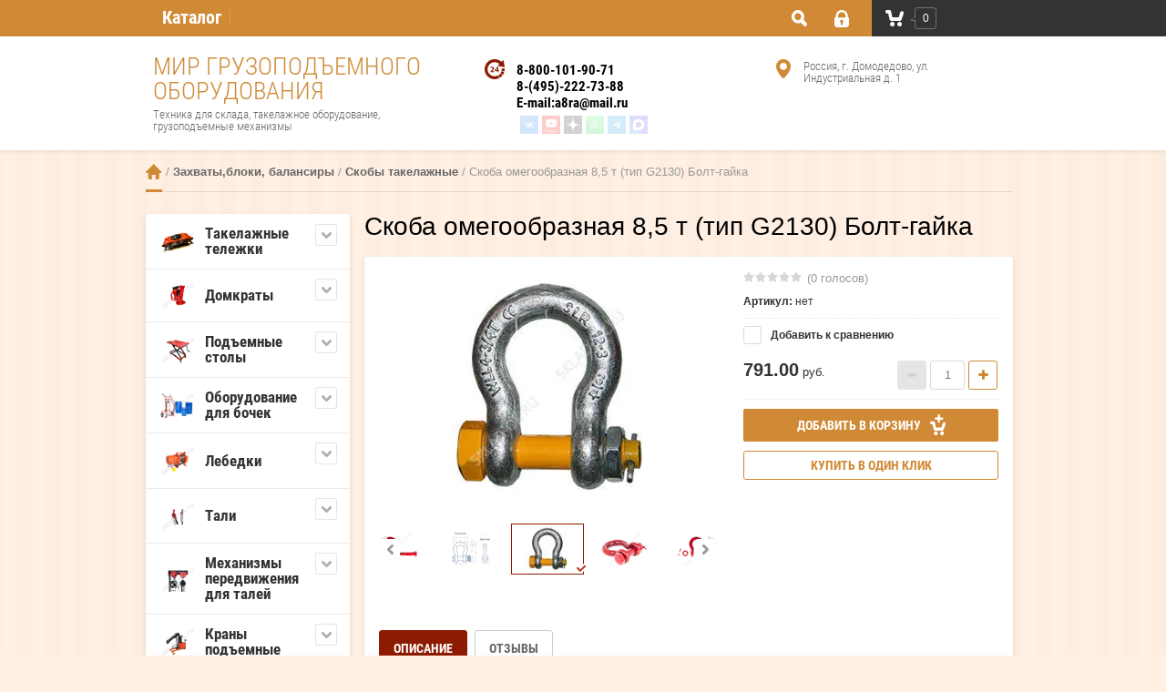

--- FILE ---
content_type: text/html; charset=utf-8
request_url: https://sklad-ok.ru/shop/product/skoba-omegoobraznaya-8-5-t-tip-g2130-bolt-gayka
body_size: 43325
content:

	<!doctype html><html lang="ru"><head><meta charset="utf-8"><meta name="robots" content="all"/><title>Скоба омегообразная 8,5 т (тип G2130) Болт-гайка</title><meta name="description" content="Скоба омегообразная 8,5 т (тип G2130) Болт-гайка"><meta name="keywords" content="Скоба омегообразная 8,5 т (тип G2130) Болт-гайка"><meta name="SKYPE_TOOLBAR" content="SKYPE_TOOLBAR_PARSER_COMPATIBLE"><meta name="viewport" content="width=device-width, initial-scale=1.0, maximum-scale=1.0, user-scalable=no"><meta name="format-detection" content="telephone=no"><meta http-equiv="x-rim-auto-match" content="none"><meta name="yandex-verification" content="aacc249a0ff08687" /><meta name='wmail-verification' content='886922e587d2defa7ecf1cff1cfde9c9' /><link rel="stylesheet" href="/g/css/styles_articles_tpl.css"><script src="/g/libs/jquery/1.10.2/jquery.min.js"></script><meta name="yandex-verification" content="6920995b33ffee20" />
<meta name="yandex-verification" content="6920995b33ffee20" />
<meta name="google-site-verification" content="DGrLYtTEnjcMp29PrziQHCCTPRji0otLE_LtICjnfcE" />
<meta name="google-site-verification" content="DGrLYtTEnjcMp29PrziQHCCTPRji0otLE_LtICjnfcE" />
<meta name="google-site-verification" content="DGrLYtTEnjcMp29PrziQHCCTPRji0otLE_LtICjnfcE" />
<meta name="google-site-verification" content="nMvA-5SAo1Y5RHSaFh-YLhaAURwCgG4L71AxtKGgO4U" />

            <!-- 46b9544ffa2e5e73c3c971fe2ede35a5 -->
            <script src='/shared/s3/js/lang/ru.js'></script>
            <script src='/shared/s3/js/common.min.js'></script>
        <link rel='stylesheet' type='text/css' href='/shared/s3/css/calendar.css' /><link rel='stylesheet' type='text/css' href='/shared/highslide-4.1.13/highslide.min.css'/>
<script type='text/javascript' src='/shared/highslide-4.1.13/highslide-full.packed.js'></script>
<script type='text/javascript'>
hs.graphicsDir = '/shared/highslide-4.1.13/graphics/';
hs.outlineType = null;
hs.showCredits = false;
hs.lang={cssDirection:'ltr',loadingText:'Загрузка...',loadingTitle:'Кликните чтобы отменить',focusTitle:'Нажмите чтобы перенести вперёд',fullExpandTitle:'Увеличить',fullExpandText:'Полноэкранный',previousText:'Предыдущий',previousTitle:'Назад (стрелка влево)',nextText:'Далее',nextTitle:'Далее (стрелка вправо)',moveTitle:'Передвинуть',moveText:'Передвинуть',closeText:'Закрыть',closeTitle:'Закрыть (Esc)',resizeTitle:'Восстановить размер',playText:'Слайд-шоу',playTitle:'Слайд-шоу (пробел)',pauseText:'Пауза',pauseTitle:'Приостановить слайд-шоу (пробел)',number:'Изображение %1/%2',restoreTitle:'Нажмите чтобы посмотреть картинку, используйте мышь для перетаскивания. Используйте клавиши вперёд и назад'};</script>
<link rel="icon" href="/favicon.ico" type="image/x-icon">
<link rel="apple-touch-icon" href="/touch-icon-iphone.png">
<link rel="apple-touch-icon" sizes="76x76" href="/touch-icon-ipad.png">
<link rel="apple-touch-icon" sizes="120x120" href="/touch-icon-iphone-retina.png">
<link rel="apple-touch-icon" sizes="152x152" href="/touch-icon-ipad-retina.png">
<meta name="msapplication-TileImage" content="/touch-w8-mediumtile.png"/>
<meta name="msapplication-square70x70logo" content="/touch-w8-smalltile.png" />
<meta name="msapplication-square150x150logo" content="/touch-w8-mediumtile.png" />
<meta name="msapplication-wide310x150logo" content="/touch-w8-widetile.png" />
<meta name="msapplication-square310x310logo" content="/touch-w8-largetile.png" />

<!--s3_require-->
<link rel="stylesheet" href="/g/basestyle/1.0.1/user/user.css" type="text/css"/>
<link rel="stylesheet" href="/g/basestyle/1.0.1/user/user.blue.css" type="text/css"/>
<script type="text/javascript" src="/g/basestyle/1.0.1/user/user.js" async></script>
<!--/s3_require-->

<!--s3_goal-->
<script src="/g/s3/goal/1.0.0/s3.goal.js"></script>
<script>new s3.Goal({map:[], goals: [], ecommerce:[{"ecommerce":{"detail":{"products":[{"id":"221062215","name":"Скоба омегообразная 8,5 т (тип G2130) Болт-гайка","price":791,"brand":null,"category":"Скобы такелажные"}]}}}]});</script>
<!--/s3_goal-->
			
		
		
		
			<link rel="stylesheet" type="text/css" href="/g/shop2v2/default/css/theme.less.css">		
			<script type="text/javascript" src="/g/printme.js"></script>
		<script type="text/javascript" src="/g/shop2v2/default/js/tpl.js"></script>
		<script type="text/javascript" src="/g/shop2v2/default/js/baron.min.js"></script>
		
			<script type="text/javascript" src="/g/shop2v2/default/js/shop2.2.js"></script>
		
	<script type="text/javascript">shop2.init({"productRefs": [],"apiHash": {"getPromoProducts":"8ec30a67aefe5f00c3a6e9bc859fe7a4","getSearchMatches":"620924b9fe6f84e631760e267320f109","getFolderCustomFields":"6f373eb891bdc472d3b94fc67cf7ff0a","getProductListItem":"517ab95a1548d15f02f6c3ba067a6a65","cartAddItem":"3b3f6bfe7e45653ed508dd0d1c8f1ac3","cartRemoveItem":"d37f7945da678d527f6d4dff72391285","cartUpdate":"8cf486f8ac30d3708150ded9913e6f4f","cartRemoveCoupon":"7399d81c6ec3c5c73f14fa155e71c052","cartAddCoupon":"87a8b33d02848699d479070da55af7ad","deliveryCalc":"1bda7278dc6ff825282386a1c9849c39","printOrder":"2fb99ad28d5d74d9d88ae7e1dfe31b8a","cancelOrder":"e7e2908263823e06df45c79aeaa2bbe1","cancelOrderNotify":"b571ec7461b9735a644ce613a02396e5","repeatOrder":"0fcc75e30b947d76f5765c89b376d9c3","paymentMethods":"46641afe0597924ef444d605554d6434","compare":"3a39c1fff6e9af06757a8137c575c67b"},"hash": null,"verId": 1388345,"mode": "product","step": "","uri": "/shop","IMAGES_DIR": "/d/","my": {"list_picture_enlarge":true,"accessory":"\u0410\u043a\u0441\u0441\u0435\u0441\u0441\u0443\u0430\u0440\u044b","kit":"\u041d\u0430\u0431\u043e\u0440","recommend":"\u0420\u0435\u043a\u043e\u043c\u0435\u043d\u0434\u0443\u0435\u043c\u044b\u0435","similar":"\u041f\u043e\u0445\u043e\u0436\u0438\u0435","modification":"\u041c\u043e\u0434\u0438\u0444\u0438\u043a\u0430\u0446\u0438\u0438","unique_values":true},"shop2_cart_order_payments": 1,"cf_margin_price_enabled": 0,"maps_yandex_key":"","maps_google_key":""});</script>
<style type="text/css">.product-item-thumb {width: 180px;}.product-item-thumb .product-image, .product-item-simple .product-image {height: 160px;width: 180px;}.product-item-thumb .product-amount .amount-title {width: 84px;}.product-item-thumb .product-price {width: 130px;}.shop2-product .product-side-l {width: 356px;}.shop2-product .product-image {height: 256px;width: 356px;}.shop2-product .product-thumbnails li {width: 108px;height: 108px;}</style>
 <link rel="stylesheet" href="/t/v2028/images/theme0/styles.scss.css"><link rel="stylesheet" href="/t/v2028/images/styles_bdr.scss.css"><!--[if lt IE 10]><script src="/g/libs/ie9-svg-gradient/0.0.1/ie9-svg-gradient.min.js"></script><script src="/g/libs/jquery-placeholder/2.0.7/jquery.placeholder.min.js"></script><script src="/g/libs/jquery-textshadow/0.0.1/jquery.textshadow.min.js"></script><script src="/g/s3/misc/ie/0.0.1/ie.js"></script><![endif]--><!--[if lt IE 9]><script src="/g/libs/html5shiv/html5.js"></script><![endif]--><link rel="stylesheet" href="/t/images/css/shop_extra_styles.css"><link rel="stylesheet" href="/t/v2028/images/site.addons.scss.css">
	<script>
		function setEqualHeight(columns) {
		    var tallestcolumn = 0;
		    columns.each(
		    function() {
		        currentHeight = $(this).height();
		        if(currentHeight > tallestcolumn) {
		            tallestcolumn = currentHeight;
		        }
		    });
		    columns.height(tallestcolumn);
		}
		$(document).ready(setTimeout(function(){
        	setEqualHeight($(".main-folder-shared .folders-ul .folders-li a"));
        	setEqualHeight($(".main-folder-shared .folders-ul .folders-li a .img-block img"));
  
        
    	}, 500));
	</script>
	</head><body  ><div class="site-wrapper"><div class="overlay-bg"></div><div class="top-line-wr"><div class="top-line-in"><div class="folder-top-wr"><div class="folder-link">Каталог</div><div class="folder-top-block"><div class="menu-block-title">Меню<div class="close-btn"><svg xmlns="http://www.w3.org/2000/svg" xmlns:xlink="http://www.w3.org/1999/xlink" preserveAspectRatio="xMidYMid" width="10" height="10" viewBox="0 0 10 10" class="close-icon-wr"><path d="M7.090,4.968 C7.090,4.968 9.504,7.382 9.504,7.382 C10.090,7.968 10.090,8.918 9.504,9.504 C8.918,10.090 7.969,10.089 7.383,9.504 C7.383,9.504 4.969,7.090 4.969,7.090 C4.969,7.090 2.554,9.504 2.554,9.504 C1.969,10.090 1.019,10.090 0.433,9.504 C-0.153,8.918 -0.153,7.968 0.433,7.382 C0.433,7.382 2.847,4.968 2.847,4.968 C2.847,4.968 0.433,2.554 0.433,2.554 C-0.153,1.968 -0.153,1.018 0.433,0.433 C1.018,-0.153 1.969,-0.153 2.554,0.433 C2.554,0.433 4.968,2.847 4.968,2.847 C4.968,2.847 7.383,0.433 7.383,0.433 C7.969,-0.153 8.918,-0.153 9.504,0.433 C10.090,1.018 10.090,1.968 9.504,2.554 C9.504,2.554 7.090,4.968 7.090,4.968 Z" class="close-icon"/></svg></div></div></div></div><nav class="menu-top-wrap desctop-menu"><ul class="menu-top"><li><a href="/" >Главная</a></li><li><a href="/o-kompanii" >О компании</a></li><li><a href="/kontakty" >Контакты</a></li><li><a href="/dostavka-i-oplata" >Доставка и оплата</a></li><li><a href="/novosti" >Новости</a></li><li><a href="/garantiya-i-obsluzhivanie-1" >Гарантия и обслуживание</a></li><li><a href="/politika-konfidencialnosti" >Политика конфиденциальности</a></li></ul></nav><div class="search-block-wr"><div class="search-link"><svg xmlns="http://www.w3.org/2000/svg" xmlns:xlink="http://www.w3.org/1999/xlink" preserveAspectRatio="xMidYMid" width="17" height="18" viewBox="0 0 17 18"><path d="M16.383,17.351 C15.970,17.791 15.424,18.011 14.881,18.011 C14.336,18.011 13.793,17.791 13.378,17.351 C13.378,17.351 10.056,13.830 10.056,13.830 C9.112,14.341 8.045,14.632 6.914,14.632 C3.100,14.632 0.009,11.354 0.009,7.313 C0.009,3.270 3.100,-0.007 6.914,-0.007 C10.727,-0.007 13.818,3.270 13.818,7.313 C13.818,8.513 13.544,9.643 13.062,10.645 C13.062,10.645 16.383,14.165 16.383,14.165 C17.214,15.046 17.214,16.471 16.383,17.351 ZM6.914,11.254 C8.967,11.254 10.631,9.490 10.631,7.313 C10.631,5.136 8.967,3.371 6.914,3.371 C4.861,3.371 3.196,5.136 3.196,7.313 C3.196,9.490 4.861,11.254 6.914,11.254 Z" class="search-icon"/></svg></div><div class="search-block"><div class="search-block-title">Поиск<div class="close-btn"><svg xmlns="http://www.w3.org/2000/svg" xmlns:xlink="http://www.w3.org/1999/xlink" preserveAspectRatio="xMidYMid" width="10" height="10" viewBox="0 0 10 10" class="close-icon-wr"><path d="M7.090,4.968 C7.090,4.968 9.504,7.382 9.504,7.382 C10.090,7.968 10.090,8.918 9.504,9.504 C8.918,10.090 7.969,10.089 7.383,9.504 C7.383,9.504 4.969,7.090 4.969,7.090 C4.969,7.090 2.554,9.504 2.554,9.504 C1.969,10.090 1.019,10.090 0.433,9.504 C-0.153,8.918 -0.153,7.968 0.433,7.382 C0.433,7.382 2.847,4.968 2.847,4.968 C2.847,4.968 0.433,2.554 0.433,2.554 C-0.153,1.968 -0.153,1.018 0.433,0.433 C1.018,-0.153 1.969,-0.153 2.554,0.433 C2.554,0.433 4.968,2.847 4.968,2.847 C4.968,2.847 7.383,0.433 7.383,0.433 C7.969,-0.153 8.918,-0.153 9.504,0.433 C10.090,1.018 10.090,1.968 9.504,2.554 C9.504,2.554 7.090,4.968 7.090,4.968 Z" class="close-icon"/></svg></div></div><nav class="site-search-wr"><form action="/search" method="get"><input type="text" class="search-text" name="search" onBlur="this.value=this.value==''?'Поиск':this.value" onFocus="this.value=this.value=='Поиск'?'':this.value;" value="Поиск" /><input type="submit" class="search-but" value=""/><re-captcha data-captcha="recaptcha"
     data-name="captcha"
     data-sitekey="6LcNwrMcAAAAAOCVMf8ZlES6oZipbnEgI-K9C8ld"
     data-lang="ru"
     data-rsize="invisible"
     data-type="image"
     data-theme="light"></re-captcha></form></nav>    
    
<div class="search-online-store">
    <div class="block-title">Расширенный поиск</div>

    <div class="block-body">
        <form class="dropdown" action="/shop/search" enctype="multipart/form-data">
            <input type="hidden" name="sort_by" value="">
            
	        	
	                <div class="row search_price range_slider_wrapper">
	                        <div class="row-title">Цена (руб.):</div>
	                        <div class="price_range clear-self">
	                                <input name="s[price][min]" type="tel" size="5" class="small low" value="0" />
	                                <input name="s[price][max]" type="tel" size="5" class="small hight" data-max="40000" value="40000" />
	                        </div>
	                        <div class="input_range_slider"></div>
	                </div>
	
	        
                            <div class="field text">
                    <label class="field-title" for="s[name]">Название:</label><br>
                    <label class="input"><input type="text" name="s[name]" id="s[name]" value=""></label>
                </div>
            
                            <div class="field text">
                    <label class="field-title" for="s[article]">Артикул:</label><br>
                    <label class="input"><input type="text" name="s[article]" id="s[article" value=""></label>
                </div>
            
                            <div class="field text">
                    <label class="field-title" for="search_text">Текст:</label><br>
                    <label class="input"><input type="text" name="search_text" id="search_text"  value=""></label>
                </div>
                        
                            <div class="field select">
                    <span class="field-title">Выберите категорию:</span><br>
                    <select name="s[folder_id]" id="s[folder_id]" data-placeholder="Все">
                        <option value="">Все</option>
                                                                                                                                        <option value="334146841" >
                                     Такелажные тележки
                                </option>
                                                                                                                <option value="334147041" >
                                    &raquo; Подкатная платформа c поворотным диском СТА , CRA, CRB
                                </option>
                                                                                                                <option value="460906709" >
                                    &raquo;&raquo; Такелажные тележки CRA
                                </option>
                                                                                                                <option value="461942309" >
                                    &raquo;&raquo; Такелажные тележки CTA
                                </option>
                                                                                                                <option value="181128502" >
                                    &raquo;&raquo;&raquo; Тележка такелажная СТА , ролики полиуретан
                                </option>
                                                                                                                <option value="198764615" >
                                    &raquo;&raquo;&raquo; Тележка такелажная СТА и CRA, ролики металл
                                </option>
                                                                                                                <option value="39911015" >
                                    &raquo;&raquo;&raquo; Тележка такелажная СТА с ручкой управления
                                </option>
                                                                                                                <option value="502729309" >
                                    &raquo;&raquo;&raquo; Тележки такелажные  СТА на нейлоновых роликах
                                </option>
                                                                                                                <option value="103755513" >
                                    &raquo;&raquo; Такелажная тележка CRB
                                </option>
                                                                                                                <option value="370065641" >
                                    &raquo; Транспортные роликовые тележки CRO и CT, CR
                                </option>
                                                                                                                <option value="198780015" >
                                    &raquo;&raquo; Подкатные платформы CRO на металлических роликах
                                </option>
                                                                                                                <option value="109084313" >
                                    &raquo;&raquo; Роликовые платформы подкатные с зацепом CR
                                </option>
                                                                                                                <option value="334147241" >
                                    &raquo; Подкатные тележки серии SF
                                </option>
                                                                                                                <option value="334147441" >
                                    &raquo; Такелажная роликовая система  XY
                                </option>
                                                                                                                <option value="338386041" >
                                    &raquo; Подкатные платформы серии ST
                                </option>
                                                                                                                <option value="338386441" >
                                    &raquo; Такелажные платформы сдвоенные серии СМ, У
                                </option>
                                                                                                                <option value="338397841" >
                                    &raquo; Транспортная платформа с поворотными роликами WCRP
                                </option>
                                                                                                                <option value="137765502" >
                                    &raquo;&raquo; Управляемая такелажная платформа WCRP
                                </option>
                                                                                                                <option value="338576641" >
                                    &raquo; Полнокомплектные платформы SK
                                </option>
                                                                                                                <option value="51853615" >
                                    &raquo; Гусеничные катки ( Танки )
                                </option>
                                                                                                                <option value="351131441" >
                                    &raquo; Роликовые платформы Noblift
                                </option>
                                                                                                                <option value="374541441" >
                                    &raquo; Управляемые роликовые платформы HS-A, CTB-A, X
                                </option>
                                                                                                                <option value="409874841" >
                                    &raquo; Такелажные платформы управляемые CTB и SRD
                                </option>
                                                                                                                <option value="409875041" >
                                    &raquo; Лом такелажный
                                </option>
                                                                                                                <option value="410065241" >
                                    &raquo; Ручки для транспортных платформ
                                </option>
                                                                                                                <option value="16857015" >
                                    &raquo; Ролики для подкатных платформ
                                </option>
                                                                                                                <option value="478106815" >
                                    &raquo; Катки для перемещения мебели
                                </option>
                                                                                                                <option value="334147641" >
                                     Домкраты
                                </option>
                                                                                                                <option value="338372641" >
                                    &raquo; Низкоподхватные домкраты
                                </option>
                                                                                                                <option value="338660441" >
                                    &raquo;&raquo; Домкрат низкоподхватный MHC
                                </option>
                                                                                                                <option value="338660641" >
                                    &raquo;&raquo; Домкрат гидравлический с низким подхватом НМ
                                </option>
                                                                                                                <option value="338660841" >
                                    &raquo;&raquo; Домкрат низкоподхватный TG
                                </option>
                                                                                                                <option value="448828709" >
                                    &raquo;&raquo; Домкрат винтовой с низким подхватом
                                </option>
                                                                                                                <option value="483848815" >
                                    &raquo;&raquo; Домкрат  гидравлический низкоподхватный TB200
                                </option>
                                                                                                                <option value="55745907" >
                                    &raquo;&raquo; Запчасти для гидравлических домкратов
                                </option>
                                                                                                                <option value="554493909" >
                                    &raquo;&raquo; Домкрат пневмогидравлический HHQD
                                </option>
                                                                                                                <option value="404572041" >
                                    &raquo; Домкраты реечные механические
                                </option>
                                                                                                                <option value="405634841" >
                                    &raquo;&raquo; Домкрат реечный с низким подхватом
                                </option>
                                                                                                                <option value="415462241" >
                                    &raquo; Домкраты гидравлические бутылочные
                                </option>
                                                                                                                <option value="415462641" >
                                    &raquo; Домкраты винтовые
                                </option>
                                                                                                                <option value="21728015" >
                                    &raquo; Реечный домкрат настенный
                                </option>
                                                                                                                <option value="8286415" >
                                    &raquo; Домкрат клиновой механический
                                </option>
                                                                                                                <option value="334148441" >
                                     Подъемные  столы
                                </option>
                                                                                                                <option value="304798309" >
                                    &raquo; Гидравлические передвижные столы
                                </option>
                                                                                                                <option value="304814109" >
                                    &raquo;&raquo; нагрузка 100 - 150 кг
                                </option>
                                                                                                                <option value="304817709" >
                                    &raquo;&raquo; нагрузка 200 - 250 кг
                                </option>
                                                                                                                <option value="304818309" >
                                    &raquo;&raquo; нагрузка 300 - 350 кг
                                </option>
                                                                                                                <option value="304822909" >
                                    &raquo;&raquo; нагрузка 500 кг
                                </option>
                                                                                                                <option value="306454309" >
                                    &raquo;&raquo; нагрузка 680 - 800 кг
                                </option>
                                                                                                                <option value="307088709" >
                                    &raquo;&raquo; нагрузка 1000 кг
                                </option>
                                                                                                                <option value="307089909" >
                                    &raquo;&raquo; нагрузка 1500 кг +
                                </option>
                                                                                                                <option value="60532901" >
                                    &raquo; Столы подъемные механические
                                </option>
                                                                                                                <option value="7683015" >
                                    &raquo; Электрические подъемные столы
                                </option>
                                                                                                                <option value="307105109" >
                                    &raquo;&raquo; Электрические стационарные столы
                                </option>
                                                                                                                <option value="212452508" >
                                    &raquo;&raquo; Электрические передвижные подъемные столы
                                </option>
                                                                                                                <option value="59585415" >
                                    &raquo; Передвижные подъемные столы специальные
                                </option>
                                                                                                                <option value="334149241" >
                                     Оборудование  для бочек
                                </option>
                                                                                                                <option value="415115241" >
                                    &raquo; Тележки ручные для подъема и перемещения бочек
                                </option>
                                                                                                                <option value="415417441" >
                                    &raquo; Тележки гидравлические для бочек
                                </option>
                                                                                                                <option value="198116815" >
                                    &raquo; Поддоны для бочек
                                </option>
                                                                                                                <option value="409938441" >
                                    &raquo; Штабелеры гидравлические для работы с бочками
                                </option>
                                                                                                                <option value="409939041" >
                                    &raquo;&raquo; Бочкокантователи с системой весового контроля
                                </option>
                                                                                                                <option value="409938841" >
                                    &raquo; Штабелер электрический для работы с бочками
                                </option>
                                                                                                                <option value="70666706" >
                                    &raquo; Захваты для бочек
                                </option>
                                                                                                                <option value="334149641" >
                                     Лебедки
                                </option>
                                                                                                                <option value="338668641" >
                                    &raquo; Лебедки ручные рычажные МТМ
                                </option>
                                                                                                                <option value="346332241" >
                                    &raquo; Электрические лебедки
                                </option>
                                                                                                                <option value="16542815" >
                                    &raquo;&raquo; Лебедки электрические  KCD
                                </option>
                                                                                                                <option value="71864415" >
                                    &raquo;&raquo;&raquo; Лебедка электрическая KCD 300
                                </option>
                                                                                                                <option value="71861615" >
                                    &raquo;&raquo;&raquo; Лебедка электрическая KCD 500
                                </option>
                                                                                                                <option value="288762308" >
                                    &raquo;&raquo; Электрические лебедки 380В
                                </option>
                                                                                                                <option value="288760908" >
                                    &raquo;&raquo; Электрические лебедки 220В
                                </option>
                                                                                                                <option value="25886615" >
                                    &raquo;&raquo; Лебедки электрические KDJ
                                </option>
                                                                                                                <option value="9824215" >
                                    &raquo; Лебедки ручные
                                </option>
                                                                                                                <option value="334149441" >
                                     Тали
                                </option>
                                                                                                                <option value="338441841" >
                                    &raquo; Тали ручные цепные шестеренные
                                </option>
                                                                                                                <option value="352773041" >
                                    &raquo;&raquo; Таль ручная цепная шестеренная 500 кг
                                </option>
                                                                                                                <option value="352910441" >
                                    &raquo;&raquo; Таль ручная цепная шестеренная 1 тонна
                                </option>
                                                                                                                <option value="353290641" >
                                    &raquo;&raquo; Таль ручная цепная шестеренная 2 тонны
                                </option>
                                                                                                                <option value="353671241" >
                                    &raquo;&raquo; Таль ручная цепная шестеренная 3 тонны
                                </option>
                                                                                                                <option value="16591015" >
                                    &raquo;&raquo; Таль ручная цепная шестеренная 5 тонн
                                </option>
                                                                                                                <option value="16596215" >
                                    &raquo;&raquo; Таль ручная цепная шестеренная 10 тонн
                                </option>
                                                                                                                <option value="16601415" >
                                    &raquo;&raquo; Таль ручная цепная шестеренная 20 тонн
                                </option>
                                                                                                                <option value="16815215" >
                                    &raquo; Тали ручные рычажные
                                </option>
                                                                                                                <option value="17915415" >
                                    &raquo;&raquo; Таль рычажная  0.5 т
                                </option>
                                                                                                                <option value="18052215" >
                                    &raquo;&raquo; Таль рычажная 1т
                                </option>
                                                                                                                <option value="18057015" >
                                    &raquo;&raquo; Таль рычажная 2т
                                </option>
                                                                                                                <option value="18057215" >
                                    &raquo;&raquo; Таль рычажная 3т
                                </option>
                                                                                                                <option value="18057615" >
                                    &raquo;&raquo; Таль рычажная 6т
                                </option>
                                                                                                                <option value="18157615" >
                                    &raquo;&raquo; Таль рычажная 9т
                                </option>
                                                                                                                <option value="338457841" >
                                    &raquo; Тали электрические подвесные (фасадные)
                                </option>
                                                                                                                <option value="338668241" >
                                    &raquo; Электрические мини тали
                                </option>
                                                                                                                <option value="406150241" >
                                    &raquo;&raquo; Электрические мини-тали РА
                                </option>
                                                                                                                <option value="409605841" >
                                    &raquo;&raquo; Электрические мини тали РА (220 В) с тележкой
                                </option>
                                                                                                                <option value="410107241" >
                                    &raquo;&raquo; Штанги для крепления тали модели РА
                                </option>
                                                                                                                <option value="72151815" >
                                    &raquo;&raquo; Пульт для талей
                                </option>
                                                                                                                <option value="410065441" >
                                    &raquo; Тали электрические цепные
                                </option>
                                                                                                                <option value="410086241" >
                                    &raquo;&raquo; Тали электрические цепные передвижные (ТЭЦП)
                                </option>
                                                                                                                <option value="53448615" >
                                    &raquo;&raquo; Электрические цепные тали (ТЭЦ)
                                </option>
                                                                                                                <option value="21962015" >
                                    &raquo; Тали YALE
                                </option>
                                                                                                                <option value="23802615" >
                                    &raquo;&raquo; Рычажные Тали YALE
                                </option>
                                                                                                                <option value="23804015" >
                                    &raquo;&raquo; Ручная цепная таль YALE
                                </option>
                                                                                                                <option value="23804415" >
                                    &raquo;&raquo; Ручная цепная передвижная таль
                                </option>
                                                                                                                <option value="23804815" >
                                    &raquo;&raquo; Электрические тали
                                </option>
                                                                                                                <option value="12452015" >
                                     Механизмы передвижения для  талей
                                </option>
                                                                                                                <option value="12454215" >
                                    &raquo; Каретка передвижная (холостая)
                                </option>
                                                                                                                <option value="12457815" >
                                    &raquo;&raquo; Каретка передвижная GCA для тали без привода
                                </option>
                                                                                                                <option value="403737815" >
                                    &raquo;&raquo; Тележка для тали не приводная GCT-B
                                </option>
                                                                                                                <option value="20473215" >
                                    &raquo; Каретки приводные
                                </option>
                                                                                                                <option value="403763015" >
                                    &raquo;&raquo; Тележка для тали приводная GC-L
                                </option>
                                                                                                                <option value="403763815" >
                                    &raquo;&raquo;&raquo; Приводная каретка для талей GC-L 0.5т
                                </option>
                                                                                                                <option value="409739415" >
                                    &raquo;&raquo;&raquo; Приводная каретка для тали GC-L 1т
                                </option>
                                                                                                                <option value="409739615" >
                                    &raquo;&raquo;&raquo; Приводная каретка для тали GCL- 2Т
                                </option>
                                                                                                                <option value="409739815" >
                                    &raquo;&raquo;&raquo; Приводная каретка для тали GC-L 3т
                                </option>
                                                                                                                <option value="403769615" >
                                    &raquo;&raquo; Тележка приводная к тали НGT
                                </option>
                                                                                                                <option value="403769815" >
                                    &raquo;&raquo;&raquo; Тележка приводная к тали НGT 0,5т
                                </option>
                                                                                                                <option value="403770815" >
                                    &raquo;&raquo;&raquo; Тележка приводная к тали НGT 1,0 т
                                </option>
                                                                                                                <option value="403771015" >
                                    &raquo;&raquo;&raquo; Тележка приводная к тали НGT 1,5т
                                </option>
                                                                                                                <option value="410233815" >
                                    &raquo;&raquo;&raquo; Тележка приводная к тали НGT 2.0т
                                </option>
                                                                                                                <option value="17979615" >
                                    &raquo; Электрическая тележка для тали
                                </option>
                                                                                                                <option value="338820641" >
                                     Краны подъемные
                                </option>
                                                                                                                <option value="338821041" >
                                    &raquo; Краны гидравлические с противовесом
                                </option>
                                                                                                                <option value="405929241" >
                                    &raquo;&raquo; Краны с противовесом электрические
                                </option>
                                                                                                                <option value="192263615" >
                                    &raquo; Кран с противовесом с поворотной стрелой
                                </option>
                                                                                                                <option value="192263815" >
                                    &raquo;&raquo; Кран с противовесом с вращением стрелы на 360гр. ручной
                                </option>
                                                                                                                <option value="192278615" >
                                    &raquo;&raquo; Кран с противовесом поворотный с электроподъемом
                                </option>
                                                                                                                <option value="338986241" >
                                    &raquo; Кран гидравлический для мастерских
                                </option>
                                                                                                                <option value="409598241" >
                                    &raquo; Передвижной портальный кран
                                </option>
                                                                                                                <option value="339116241" >
                                     Штабелеры
                                </option>
                                                                                                                <option value="356401441" >
                                    &raquo; Гидравлический штабелер ручной
                                </option>
                                                                                                                <option value="356403641" >
                                    &raquo;&raquo; Штабелер гидравлический ручной модель CTY.EH
                                </option>
                                                                                                                <option value="178399415" >
                                    &raquo;&raquo; Штабелер ручной гидравлический НS
                                </option>
                                                                                                                <option value="339850241" >
                                    &raquo; Ручные гидравлические  мини штабелеры  (PJ, PS)
                                </option>
                                                                                                                <option value="339116641" >
                                    &raquo; Мини штабелеры с лебедкой
                                </option>
                                                                                                                <option value="12523215" >
                                    &raquo; Штабелер с противовесом (укороченные опорные вилы)
                                </option>
                                                                                                                <option value="259981215" >
                                    &raquo; Штабелеры для работы с рулонами
                                </option>
                                                                                                                <option value="148830109" >
                                    &raquo; Штабелеры алюминиевые гидравлические с электроподъемом серии Е
                                </option>
                                                                                                                <option value="343952841" >
                                     Тележки гидравлические
                                </option>
                                                                                                                <option value="356429441" >
                                    &raquo; Гидравлические тележки (рохли) ручные
                                </option>
                                                                                                                <option value="21789615" >
                                    &raquo;&raquo; Стандартные (2000-2500 кг 115 см)
                                </option>
                                                                                                                <option value="139616309" >
                                    &raquo;&raquo; Удлиненные вилы (150 - 300 см)
                                </option>
                                                                                                                <option value="136749709" >
                                    &raquo;&raquo; Гидравлические тележки с короткими вилами (&lt;115 см)
                                </option>
                                                                                                                <option value="188756615" >
                                    &raquo;&raquo; Гидравлические тележки с большой грузоподъемностью (3000 - 10000 кг)
                                </option>
                                                                                                                <option value="260545415" >
                                    &raquo;&raquo; Низкопрофильная гидравлическая тележка
                                </option>
                                                                                                                <option value="188755415" >
                                    &raquo;&raquo; Тележки с узкими вилами
                                </option>
                                                                                                                <option value="275178815" >
                                    &raquo;&raquo; Тележки гидравлические с доп оборудованием
                                </option>
                                                                                                                <option value="262403415" >
                                    &raquo;&raquo; Гидравлическая тележка с гальваническим покрытием
                                </option>
                                                                                                                <option value="136798109" >
                                    &raquo;&raquo; Гидравлические тележки с широкими вилами
                                </option>
                                                                                                                <option value="59910615" >
                                    &raquo; Тележки самоходные
                                </option>
                                                                                                                <option value="343970241" >
                                    &raquo; Гидравлические тележки с весами
                                </option>
                                                                                                                <option value="261501015" >
                                    &raquo; Тележки для работы с рулонами
                                </option>
                                                                                                                <option value="136812909" >
                                    &raquo; Специальные гидравлические тележки
                                </option>
                                                                                                                <option value="10751415" >
                                    &raquo; Гидравлические тележки Noblelift
                                </option>
                                                                                                                <option value="343953241" >
                                    &raquo; Тележки Т.М. &quot;Pfaff Silberblau&quot;
                                </option>
                                                                                                                <option value="26289215" >
                                    &raquo; Запасные части для гидравлических тележек
                                </option>
                                                                                                                <option value="26289415" >
                                    &raquo;&raquo; Колеса и ролики для гидравлических тележек
                                </option>
                                                                                                                <option value="258842706" >
                                    &raquo;&raquo; Запчасти для ходовой системы гидравлической тележки (1)
                                </option>
                                                                                                                <option value="258842506" >
                                    &raquo;&raquo; Запчасти к блоку гидроузла (1)
                                </option>
                                                                                                                <option value="369995241" >
                                     Тележки ручные грузовые
                                </option>
                                                                                                                <option value="381958241" >
                                    &raquo; Тележки платформенные
                                </option>
                                                                                                                <option value="381959041" >
                                    &raquo;&raquo; Тележки платформенные ТП
                                </option>
                                                                                                                <option value="51490615" >
                                    &raquo;&raquo; Тележки платформенные серии ТБ
                                </option>
                                                                                                                <option value="51499215" >
                                    &raquo;&raquo; Тележки платформенные серии ТС
                                </option>
                                                                                                                <option value="48943615" >
                                    &raquo;&raquo;&raquo; Тележки платформенные со складной ручкой ТС РС
                                </option>
                                                                                                                <option value="308974708" >
                                    &raquo;&raquo;&raquo; Тележка сетчатая с быстросъемной перегородкой ТС П
                                </option>
                                                                                                                <option value="51716815" >
                                    &raquo;&raquo; Тележка платформенная с резиновым покрытием ТПР
                                </option>
                                                                                                                <option value="51720815" >
                                    &raquo;&raquo; Тележки платформенные с 2-мя съемными ручками ТПД
                                </option>
                                                                                                                <option value="471763909" >
                                    &raquo;&raquo;&raquo; ТПУД цельносварная
                                </option>
                                                                                                                <option value="51729815" >
                                    &raquo;&raquo; Тележка платформенная с съемным ограждающим бортиком ТПБ
                                </option>
                                                                                                                <option value="51731615" >
                                    &raquo;&raquo; Каркасная платформенная тележка с ручкой ТК
                                </option>
                                                                                                                <option value="140922508" >
                                    &raquo;&raquo; Тележка каркасная с двумя ручками ТКД
                                </option>
                                                                                                                <option value="116780909" >
                                    &raquo;&raquo; Платформенные тележки со складной ручкой
                                </option>
                                                                                                                <option value="471972309" >
                                    &raquo;&raquo; Тележки платформенные усиленные ТПУ
                                </option>
                                                                                                                <option value="415418041" >
                                    &raquo; Тележка для перевозки мебели, шкафов, сейфов
                                </option>
                                                                                                                <option value="53235215" >
                                    &raquo; Ручные двухколесные тележки для груза
                                </option>
                                                                                                                <option value="9233615" >
                                    &raquo; Тележки двухколесные для бочек, баллонов, бутылей и кег
                                </option>
                                                                                                                <option value="30467015" >
                                    &raquo; Тележки-трансформеры
                                </option>
                                                                                                                <option value="51968215" >
                                    &raquo; Многоярусные платформенные тележки
                                </option>
                                                                                                                <option value="104418709" >
                                    &raquo;&raquo; Сервисная двухъярусная тележка СТ
                                </option>
                                                                                                                <option value="104438709" >
                                    &raquo;&raquo; Сервисная тележка с боковой ручкой СТБ
                                </option>
                                                                                                                <option value="107059509" >
                                    &raquo;&raquo; Ярусная тележка с двумя ручками модель ТЯ
                                </option>
                                                                                                                <option value="128790109" >
                                    &raquo; Тележки с поворотной осью
                                </option>
                                                                                                                <option value="146065109" >
                                    &raquo;&raquo; Тележка с поворотной осью и платформой ТПО
                                </option>
                                                                                                                <option value="146066109" >
                                    &raquo;&raquo; Тележка с поворотной осью и трубчатым бортом ТПОБ Т
                                </option>
                                                                                                                <option value="146239909" >
                                    &raquo;&raquo; Тележка с поворотной осью и сетчатым бортом ТПОБ С
                                </option>
                                                                                                                <option value="410108241" >
                                     Захваты,блоки, балансиры
                                </option>
                                                                                                                <option value="410125441" >
                                    &raquo; Захват горизонтальный для листового металла
                                </option>
                                                                                                                <option value="410170641" >
                                    &raquo; Захват вертикальный для листового металла
                                </option>
                                                                                                                <option value="410173641" >
                                    &raquo; Магнитные захваты
                                </option>
                                                                                                                <option value="8110615" >
                                    &raquo; Струбцина монтажная МС
                                </option>
                                                                                                                <option value="20867415" >
                                    &raquo; Монтажные блоки
                                </option>
                                                                                                                <option value="22199415" >
                                    &raquo; Скобы такелажные
                                </option>
                                                                                                                <option value="22278215" >
                                    &raquo; Пружинный Балансир
                                </option>
                                                                                                                <option value="35680815" >
                                    &raquo; Траверса для поддонов
                                </option>
                                                                                                                <option value="205259415" >
                                     Весовое оборудование
                                </option>
                                                                                                                <option value="205259615" >
                                    &raquo; крановые весы
                                </option>
                                                                                                                <option value="205260015" >
                                    &raquo;&raquo; Крановые весы электронные
                                </option>
                                                                                                                <option value="77902905" >
                                    &raquo;&raquo; Крановые весы ВВК
                                </option>
                                                                                                                <option value="200112815" >
                                     Стропы, стяжные ремни
                                </option>
                                                                                                                <option value="186116908" >
                                    &raquo; Текстильные стропы
                                </option>
                                                                                                                <option value="186141908" >
                                    &raquo;&raquo; Строп текстильный петлевой
                                </option>
                                                                                                                <option value="123858509" >
                                    &raquo;&raquo;&raquo; СТП 1 тонна
                                </option>
                                                                                                                <option value="123871509" >
                                    &raquo;&raquo;&raquo; СТП 2 тонны
                                </option>
                                                                                                                <option value="123922509" >
                                    &raquo;&raquo;&raquo; СТП 3 тонны
                                </option>
                                                                                                                <option value="124001709" >
                                    &raquo;&raquo;&raquo; СТП 4 тонны
                                </option>
                                                                                                                <option value="124081309" >
                                    &raquo;&raquo;&raquo; СТП 5 тонн
                                </option>
                                                                                                                <option value="124138309" >
                                    &raquo;&raquo;&raquo; СТП 6 тонн
                                </option>
                                                                                                                <option value="124167109" >
                                    &raquo;&raquo;&raquo; СТП 8 тонн
                                </option>
                                                                                                                <option value="487846815" >
                                    &raquo; Ремни стяжные
                                </option>
                                                                                                                <option value="20486015" >
                                     Колесные опоры, ролики
                                </option>
                                                                                                                <option value="20769615" >
                                    &raquo; Колесо промышленное
                                </option>
                                                                                                                <option value="72430415" >
                                    &raquo;&raquo; Колесо промышленное на ось ( Италия )
                                </option>
                                                                                                                <option value="20772415" >
                                    &raquo;&raquo; Колеса промышленные поворотные для тележек
                                </option>
                                                                                                                <option value="72432215" >
                                    &raquo;&raquo;&raquo; Колесо промышленное поворотное Италия
                                </option>
                                                                                                                <option value="20929815" >
                                    &raquo;&raquo; Колесо промышленное неповоротное
                                </option>
                                                                                                                <option value="72434815" >
                                    &raquo;&raquo;&raquo; Колесо промышленное неповоротное Италия
                                </option>
                                                                                                                <option value="20941015" >
                                    &raquo;&raquo; Колесо промышленное поворотное с тормозом
                                </option>
                                                                                                                <option value="72434415" >
                                    &raquo;&raquo;&raquo; Колесо промышленное поворотное с тормозом Италия
                                </option>
                                                                                                                <option value="21263815" >
                                    &raquo;&raquo; Колесо промышленное поворотное под болт
                                </option>
                                                                                                                <option value="304238708" >
                                    &raquo;&raquo;&raquo; Колесо промышленное поворотное под болт Италия
                                </option>
                                                                                                                <option value="23153415" >
                                    &raquo; Полиуретановые большегрузные колеса
                                </option>
                                                                                                                <option value="23201615" >
                                    &raquo; Большегрузныйе нейлоновые колеса
                                </option>
                                                                                                                <option value="204220815" >
                                    &raquo;&raquo; Супер большегрузные нейлоновые
                                </option>
                                                                                                                <option value="26665015" >
                                    &raquo; Ролики
                                </option>
                                                                                                                <option value="49368615" >
                                    &raquo;&raquo; Италия
                                </option>
                                                                                                                <option value="308134707" >
                                    &raquo;&raquo;&raquo; Ролики полиуретан TR
                                </option>
                                                                                                                <option value="308134907" >
                                    &raquo;&raquo;&raquo; Ролики полиамид TR
                                </option>
                                                                                                                <option value="308135307" >
                                    &raquo;&raquo;&raquo; Ролики термопластичный полиуретан TR
                                </option>
                                                                                                                <option value="49370015" >
                                    &raquo;&raquo; Ролики пр-во Китай
                                </option>
                                                                                                                <option value="59500415" >
                                    &raquo;&raquo; Подшипники
                                </option>
                                                                                                                <option value="193827615" >
                                    &raquo;&raquo; Ролики сталь пр-во РФ
                                </option>
                                                                                                                <option value="26670015" >
                                    &raquo; Колесо полиуретановое
                                </option>
                                                                                                                <option value="204443215" >
                                    &raquo; Большегрузное колесо обрезиненное
                                </option>
                                                                                                                <option value="204443415" >
                                    &raquo;&raquo; Колесо большегрузное обрезиненное поворотное
                                </option>
                                                                                                                <option value="205483615" >
                                    &raquo;&raquo; Колесо большегрузной обрезиненное без кронштейна
                                </option>
                                                                                                                <option value="213181415" >
                                    &raquo;&raquo; Колесо большегрузное обрезиненное неповоротное
                                </option>
                                                                                                                <option value="213182815" >
                                    &raquo;&raquo; Колесо большегрузное обрезиненное поворотное c тормозом
                                </option>
                                                                                                                <option value="26675215" >
                                     Запчасти для гидравлической тележки
                                </option>
                                                                                                                <option value="26675615" >
                                    &raquo; Запчасти к блоку гидроузла
                                </option>
                                                                                                                <option value="26676215" >
                                    &raquo; Запчасти для ходовой системы гидравлической тележки
                                </option>
                                                                                                                <option value="51719615" >
                                    &raquo; Запчасти для ремонта ручки гидравлической тележки
                                </option>
                                                                                                                <option value="105996302" >
                                     Техника из нержавеющей стали
                                </option>
                                                                                                                <option value="106000502" >
                                    &raquo; Штабелеры из нержавейки
                                </option>
                                                                                                                <option value="139709502" >
                                    &raquo;&raquo; Мини штабелер электрический с регулируемыми вилами ESJ-А
                                </option>
                                                                                                                <option value="139704902" >
                                    &raquo; Подъемные столы с электро приводом
                                </option>
                                                                                                                <option value="139705902" >
                                    &raquo; Подъемный стол из нержавеющей стали
                                </option>
                                                                                                                <option value="139712302" >
                                    &raquo; Оборудование для работы с бочками
                                </option>
                                                                                                                <option value="165235502" >
                                    &raquo; Гидравлические тележки их нержавеющей стали
                                </option>
                                                                                                                <option value="165239702" >
                                    &raquo;&raquo; Гидравлическая тележка с весами из нержавеющей стали
                                </option>
                                                                                                                <option value="147247909" >
                                    &raquo; Ручные тележки из нержавеющей стали
                                </option>
                                                                                                                <option value="147255909" >
                                    &raquo;&raquo; Платформенная тележка из нержавейки ТП НЖ
                                </option>
                                                                                                                <option value="148257509" >
                                    &raquo;&raquo; Ярусная тележка из нержавейки
                                </option>
                                                                                                                <option value="59890815" >
                                     Аренда оборудования
                                </option>
                                                                                                                <option value="28397415" >
                                     Хранение (стеллажи, контейнеры, ящики)
                                </option>
                                                                                                                <option value="148455709" >
                                    &raquo; Стеллаж для бутылей с водой
                                </option>
                                                                                                                <option value="405079309" >
                                    &raquo; Шкафы и контейнеры (сетчатые, каркасные)
                                </option>
                                                                                                                <option value="405581509" >
                                    &raquo;&raquo; Контейнеры мобильные на колесах
                                </option>
                                                                                                                <option value="129343502" >
                                     Пластиковые ящики
                                </option>
                                                                                                                <option value="130158902" >
                                    &raquo; Пластиковый ящик  для хранения мелких предметов V
                                </option>
                                                                                                                <option value="136957902" >
                                    &raquo; Пластиковые короба
                                </option>
                                                                                                                <option value="190697509" >
                                    &raquo; Стойки с пластиковыми ящиками
                                </option>
                                                                                                                <option value="136839502" >
                                    &raquo; Настенный держатель для ящиков  V-1 и V-2
                                </option>
                                                                                                                <option value="20480215" >
                                     Лестницы, стремянки, малярные верстаки
                                </option>
                                                                                                                <option value="22351615" >
                                    &raquo; Стремянка алюминиево-стальная Проф-Фаворит
                                </option>
                                                                                                                <option value="22352415" >
                                    &raquo; Стремянка алюминиевая АлМ
                                </option>
                                                                                                                <option value="91496913" >
                                    &raquo; Верстаки складные и козлы
                                </option>
                                                                                                                <option value="26442116" >
                                    &raquo; Передвижные лестницы
                                </option>
                                                                                                                <option value="89885305" >
                                     Оборудование для работы с барабанами для кабеля
                                </option>
                                                                                                                <option value="242136305" >
                                     Дом, сад, огород
                                </option>
                                                                                                                <option value="266702508" >
                                    &raquo; Тачка садовая, строительная
                                </option>
                                                                                                                <option value="274314305" >
                                    &raquo; Елабужские крышки для автоклавирования
                                </option>
                                                                        </select>
                </div>

                <div id="shop2_search_custom_fields"></div>
            
                        <div id="shop2_search_global_fields">
                
							            </div>
                        
                            <div class="field select">
                    <span class="field-title">Производитель:</span><br>
                    <select name="s[vendor_id]" data-placeholder="Все">
                        <option value="">Все</option>          
                                                    <option value="1943615" >Columbus McKinnon</option>
                                                    <option value="74400309" >GEARSEN</option>
                                                    <option value="13913706" >H-lift Industries Co Ltd</option>
                                                    <option value="94169041" >Hui Li Guang Chang</option>
                                                    <option value="95151441" >Niuli Machinery</option>
                                                    <option value="95150041" >Noblelift Equipment</option>
                                                    <option value="98682441" >Noblift</option>
                                                    <option value="19464215" >NU-Lift</option>
                                                    <option value="1882215" >Pfaff Silberblau</option>
                                                    <option value="56709909" >RED TOOL</option>
                                                    <option value="15865308" >RUSKLAD</option>
                                                    <option value="21757507" >SMARTLIFT</option>
                                                    <option value="5798615" >Tellure Rota</option>
                                                    <option value="19464815" >Tisel</option>
                                                    <option value="33850509" >TOR</option>
                                                    <option value="94495241" >XILIN Ningbo Ruyi</option>
                                                    <option value="1943415" >Yale</option>
                                                    <option value="19464415" >Yi-lift</option>
                                                    <option value="6730215" >ZHEJIANG KAIDAO HOISTING MACHINERY CO., LTD.</option>
                                                    <option value="51233905" >Елабужские крышки</option>
                                                    <option value="1600415" >Китай</option>
                                                    <option value="19464015" >СкладОк</option>
                                                    <option value="43470709" >Стелла</option>
                                            </select>
                </div>
            
                            <div class="field select">
                    <span class="field-title">Новинка:</span><br>
                    <select name="s[new]" data-placeholder="Все">
                        <option value="">Все</option>
                        <option value="1">да</option>
                        <option value="0">нет</option>
                    </select>
                </div>
            
                            <div class="field select">
                    <span class="field-title">Спецпредложение:</span><br>
                    <select name="s[special]" data-placeholder="Все">
                        <option value="">Все</option>
                        <option value="1">да</option>
                        <option value="0">нет</option>
                    </select>
                </div>
            
                            <div class="field select">
                    <span class="field-title">Результатов на странице:</span>
                    <select name="s[products_per_page]">
                                                                                                        <option value="5">5</option>
                                                                                <option value="20">20</option>
                                                                                <option value="35">35</option>
                                                                                <option value="50">50</option>
                                                                                <option value="65">65</option>
                                                                                <option value="80">80</option>
                                                                                <option value="95">95</option>
                                            </select>
                </div>
            
            <div class="submit">
                <button type="submit" class="search-btn">Найти</button>
            </div>
        <re-captcha data-captcha="recaptcha"
     data-name="captcha"
     data-sitekey="6LcNwrMcAAAAAOCVMf8ZlES6oZipbnEgI-K9C8ld"
     data-lang="ru"
     data-rsize="invisible"
     data-type="image"
     data-theme="light"></re-captcha></form>
    </div>
</div><!-- Search Form --></div></div><div class="login-block-wr"><div class="login-link "><div class="login-ico-wr"><svg xmlns="http://www.w3.org/2000/svg" xmlns:xlink="http://www.w3.org/1999/xlink" preserveAspectRatio="xMidYMid" width="16" height="19" viewBox="0 0 16 19"><path d="M16.000,15.897 C16.000,17.620 14.553,19.017 12.771,19.017 C12.771,19.017 3.229,19.017 3.229,19.017 C1.448,19.017 -0.000,17.620 -0.000,15.897 C-0.000,15.897 -0.000,8.316 -0.000,8.316 C-0.000,8.316 1.569,8.316 1.569,8.316 C1.569,8.316 1.576,6.314 1.576,6.314 C1.576,2.832 4.511,-0.002 8.114,-0.002 C11.721,-0.002 14.655,2.832 14.655,6.314 C14.655,6.314 14.658,8.316 14.658,8.316 C14.658,8.316 16.000,8.316 16.000,8.316 C16.000,8.316 16.000,15.897 16.000,15.897 ZM6.924,13.924 C6.924,13.924 6.924,15.600 6.924,15.600 C6.924,16.173 7.405,16.638 8.002,16.638 C8.595,16.638 9.078,16.173 9.078,15.600 C9.078,15.600 9.078,13.924 9.078,13.924 C9.542,13.600 9.846,13.074 9.846,12.478 C9.846,11.493 9.019,10.694 8.002,10.694 C6.979,10.694 6.154,11.493 6.154,12.478 C6.154,13.074 6.457,13.600 6.924,13.924 ZM12.193,6.314 C12.193,4.142 10.364,2.375 8.114,2.375 C5.868,2.375 4.038,4.142 4.038,6.314 C4.038,6.314 4.031,8.316 4.031,8.316 C4.031,8.316 12.196,8.316 12.196,8.316 C12.196,8.316 12.193,6.314 12.193,6.314 Z" class="login-icon"/></svg></div></div><div class="login-form">
	<div class="login-form-title">
		Вход / Регистрация	</div>
	<div class="block-body">
				<form method="post" action="/users">
			<input type="hidden" name="mode" value="login" />
			<div class="row">
				<label class="field text"><input type="text" name="login" id="login" tabindex="1" onBlur="this.value=this.value==''?'Логин':this.value" onFocus="this.value=this.value=='Логин'?'':this.value;" value="Логин" /></label>
			</div>
			<div class="row">
				<label class="field password"><input type="password" name="password" id="password" placeholder="Пароль" tabindex="2" value="" /></label>
			</div>
			<div class="login-form-btn-wr clear-self">
				<a href="/users/forgot_password" class="lost-password">Забыли пароль?</a>
				<button type="submit" class="signin-btn" tabindex="3">Войти</button>
			</div>
		<re-captcha data-captcha="recaptcha"
     data-name="captcha"
     data-sitekey="6LcNwrMcAAAAAOCVMf8ZlES6oZipbnEgI-K9C8ld"
     data-lang="ru"
     data-rsize="invisible"
     data-type="image"
     data-theme="light"></re-captcha></form>
		<a href="/users/register" class="register">Регистрация</a>
				
		<div class="g-auth__row g-auth__social-min">
												



				
						<div class="g-form-field__title"><b>Также Вы можете войти через:</b></div>
			<div class="g-social">
																											<!--noindex-->
							<a href="/users/hauth/start/yandex?return_url=/shop/product/skoba-omegoobraznaya-8-5-t-tip-g2130-bolt-gayka" class="g-social__item g-social__item--ya" rel="nofollow">Yandex</a>
						<!--/noindex-->
																
			</div>
			
		
	
			<div class="g-auth__personal-note">
									
			
			 

												Я выражаю <a href="/users?mode=agreement" target="_blank">согласие на передачу и обработку персональных данных</a> в соответствии с <a href="/users?mode=policy" target="_blank">политикой конфиденциальности</a>
				
					</div>
						</div>
	<div class="close-btn">
		<svg preserveAspectRatio="xMidYMid" width="10" height="10" viewBox="0 0 10 10" class="close-icon-wr">
		<path d="M7.090,4.968 C7.090,4.968 9.504,7.382 9.504,7.382 C10.090,7.968 10.090,8.918 9.504,9.504 C8.918,10.090 7.969,10.089 7.383,9.504 C7.383,9.504 4.969,7.090 4.969,7.090 C4.969,7.090 2.554,9.504 2.554,9.504 C1.969,10.090 1.019,10.090 0.433,9.504 C-0.153,8.918 -0.153,7.968 0.433,7.382 C0.433,7.382 2.847,4.968 2.847,4.968 C2.847,4.968 0.433,2.554 0.433,2.554 C-0.153,1.968 -0.153,1.018 0.433,0.433 C1.018,-0.153 1.969,-0.153 2.554,0.433 C2.554,0.433 4.968,2.847 4.968,2.847 C4.968,2.847 7.383,0.433 7.383,0.433 C7.969,-0.153 8.918,-0.153 9.504,0.433 C10.090,1.018 10.090,1.968 9.504,2.554 C9.504,2.554 7.090,4.968 7.090,4.968 Z" class="close-icon"/>
		</svg>
	</div>
	</div>
</div></div><div id="shop2-cart-preview" class="cart-wr cart-disabled">
	<a href="/shop/cart" class="cart-in">
		<span class="cart-ico-wr">
			<svg preserveAspectRatio="xMidYMid" width="20" height="18" viewBox="0 0 20 18">
	          <path d="M19.952,3.707 C19.952,3.707 17.736,10.429 17.736,10.429 C17.507,10.965 17.255,11.380 16.822,11.623 C16.509,11.859 16.127,11.997 15.712,11.997 C15.712,11.997 6.518,11.997 6.518,11.997 C5.965,11.997 5.466,11.751 5.122,11.355 C5.103,11.339 5.086,11.317 5.071,11.298 C5.066,11.296 5.064,11.293 5.063,11.289 C4.874,11.071 4.732,10.809 4.653,10.508 C4.653,10.508 3.020,3.847 3.020,3.847 C3.020,3.847 1.890,3.847 1.890,3.847 C0.855,3.847 0.015,2.986 0.015,1.922 C0.015,0.855 0.855,-0.006 1.890,-0.006 C1.890,-0.006 4.390,-0.006 4.390,-0.006 C5.120,-0.006 5.749,0.421 6.059,1.045 C6.176,1.222 6.268,1.416 6.323,1.635 C6.323,1.635 7.497,7.993 7.497,7.993 C7.497,7.993 14.649,7.993 14.649,7.993 C14.649,7.993 16.330,2.709 16.330,2.709 C16.598,1.679 17.626,1.068 18.627,1.345 C19.628,1.619 20.220,2.678 19.952,3.707 ZM7.531,13.000 C8.912,13.000 10.031,14.119 10.031,15.500 C10.031,16.881 8.912,18.000 7.531,18.000 C6.150,18.000 5.031,16.881 5.031,15.500 C5.031,14.119 6.150,13.000 7.531,13.000 ZM15.531,13.000 C16.912,13.000 18.031,14.119 18.031,15.500 C18.031,16.881 16.912,18.000 15.531,18.000 C14.150,18.000 13.031,16.881 13.031,15.500 C13.031,14.119 14.150,13.000 15.531,13.000 Z" class="cart-icon"/>
	        </svg>
		</span>
		<div class="cart-total-amount">0</div>
			</a>
	<div class="cart-block-appear">
		<div class="cart-block-title">Корзина 
			<div class="close-btn">
				<svg preserveAspectRatio="xMidYMid" width="10" height="10" viewBox="0 0 10 10" class="close-icon-wr">
				<path d="M7.090,4.968 C7.090,4.968 9.504,7.382 9.504,7.382 C10.090,7.968 10.090,8.918 9.504,9.504 C8.918,10.090 7.969,10.089 7.383,9.504 C7.383,9.504 4.969,7.090 4.969,7.090 C4.969,7.090 2.554,9.504 2.554,9.504 C1.969,10.090 1.019,10.090 0.433,9.504 C-0.153,8.918 -0.153,7.968 0.433,7.382 C0.433,7.382 2.847,4.968 2.847,4.968 C2.847,4.968 0.433,2.554 0.433,2.554 C-0.153,1.968 -0.153,1.018 0.433,0.433 C1.018,-0.153 1.969,-0.153 2.554,0.433 C2.554,0.433 4.968,2.847 4.968,2.847 C4.968,2.847 7.383,0.433 7.383,0.433 C7.969,-0.153 8.918,-0.153 9.504,0.433 C10.090,1.018 10.090,1.968 9.504,2.554 C9.504,2.554 7.090,4.968 7.090,4.968 Z" class="close-icon"/>
				</svg>
			</div>
		</div>
		<div class="cart-total-amount">0 шт.</div>
		<div class="cart-total-sum">0.00 <span>руб.</span></div>
		<a href="/shop/cart" class="cart-btn">Оформить заказ</a>
	</div>
</div><span class="cart-click-btn"></span></div></div><header role="banner" class="site-header"><div class="site-header-in clear-self"><div class="company-block"><div class="comapany-name-wr"><div class="comapany-name"><a href="http://sklad-ok.ru">МИР ГРУЗОПОДЪЕМНОГО ОБОРУДОВАНИЯ</a></div><div class="company-activity">Техника для склада, такелажное оборудование, грузоподъемные механизмы</div></div></div><div class="top-contacts-wr"><div class="top-phone"><div class="phone-ico"><svg xmlns="http://www.w3.org/2000/svg" xmlns:xlink="http://www.w3.org/1999/xlink" preserveAspectRatio="xMidYMid" width="22" height="22" viewBox="0 0 22 22"><path d="M10.602,14.348 C10.602,14.348 6.500,14.348 6.500,14.348 C6.500,14.348 6.500,13.369 6.500,13.369 C6.813,13.116 7.125,12.840 7.442,12.551 C7.755,12.263 8.009,12.014 8.199,11.806 C8.480,11.496 8.685,11.226 8.804,10.999 C8.923,10.766 8.983,10.536 8.983,10.311 C8.983,10.041 8.902,9.835 8.751,9.686 C8.595,9.540 8.377,9.467 8.089,9.467 C7.875,9.467 7.650,9.520 7.410,9.617 C7.174,9.719 6.952,9.845 6.749,10.003 C6.749,10.003 6.636,10.003 6.636,10.003 C6.636,10.003 6.636,8.686 6.636,8.686 C6.803,8.607 7.048,8.525 7.372,8.444 C7.693,8.358 8.017,8.320 8.345,8.320 C8.998,8.320 9.498,8.474 9.841,8.786 C10.185,9.097 10.358,9.537 10.358,10.106 C10.358,10.480 10.279,10.834 10.112,11.170 C9.948,11.508 9.694,11.851 9.355,12.210 C9.142,12.435 8.929,12.636 8.714,12.823 C8.500,13.010 8.345,13.140 8.255,13.213 C8.255,13.213 10.602,13.213 10.602,13.213 C10.602,13.213 10.602,14.348 10.602,14.348 ZM21.847,8.502 C21.756,8.595 21.629,8.648 21.500,8.648 C21.471,8.648 21.442,8.646 21.410,8.641 C21.410,8.641 14.986,7.464 14.986,7.464 C14.807,7.432 14.660,7.301 14.606,7.126 C14.550,6.949 14.597,6.760 14.727,6.629 C14.727,6.629 16.188,5.166 16.188,5.166 C14.801,3.991 12.888,3.301 10.968,3.301 C6.722,3.301 3.267,6.766 3.267,11.027 C3.267,15.287 6.722,18.751 10.968,18.751 C12.174,18.751 13.327,18.483 14.397,17.948 C14.467,17.911 14.541,17.897 14.615,17.897 C14.785,17.897 14.950,17.984 15.041,18.142 C15.041,18.142 16.199,20.129 16.199,20.129 C16.269,20.250 16.284,20.388 16.245,20.518 C16.209,20.649 16.119,20.754 16.001,20.818 C14.457,21.619 12.717,22.039 10.968,22.039 C4.915,22.039 -0.012,17.098 -0.012,11.027 C-0.012,4.953 4.915,0.014 10.968,0.014 C13.738,0.014 16.519,1.062 18.508,2.835 C18.508,2.835 19.978,1.364 19.978,1.364 C20.074,1.269 20.199,1.217 20.327,1.217 C20.375,1.217 20.425,1.226 20.475,1.240 C20.648,1.296 20.777,1.443 20.812,1.622 C20.812,1.622 21.984,8.066 21.984,8.066 C22.013,8.225 21.964,8.388 21.847,8.502 ZM13.784,14.362 C13.784,14.362 13.784,12.986 13.784,12.986 C13.784,12.986 11.254,12.986 11.254,12.986 C11.254,12.986 11.254,11.865 11.254,11.865 C11.254,11.865 13.698,8.434 13.698,8.434 C13.698,8.434 15.071,8.434 15.071,8.434 C15.071,8.434 15.071,11.906 15.071,11.906 C15.071,11.906 15.784,11.906 15.784,11.906 C15.784,11.906 15.784,12.986 15.784,12.986 C15.784,12.986 15.071,12.986 15.071,12.986 C15.071,12.986 15.071,14.362 15.071,14.362 C15.071,14.362 13.784,14.362 13.784,14.362 ZM13.784,9.764 C13.784,9.764 12.262,11.906 12.262,11.906 C12.262,11.906 13.784,11.906 13.784,11.906 C13.784,11.906 13.784,9.764 13.784,9.764 ZM15.617,17.189 C16.016,16.887 16.389,16.544 16.719,16.169 C16.816,16.060 16.951,16.002 17.088,16.002 C17.187,16.002 17.286,16.034 17.371,16.095 C17.371,16.095 19.249,17.431 19.249,17.431 C19.360,17.512 19.435,17.636 19.451,17.774 C19.470,17.909 19.428,18.049 19.340,18.156 C18.756,18.840 18.093,19.457 17.362,19.980 C17.278,20.041 17.180,20.073 17.078,20.073 C17.041,20.073 17.009,20.069 16.971,20.062 C16.838,20.034 16.719,19.949 16.653,19.828 C16.653,19.828 15.488,17.832 15.488,17.832 C15.363,17.616 15.418,17.340 15.617,17.189 ZM17.573,15.012 C17.828,14.584 18.045,14.132 18.214,13.665 C18.284,13.465 18.475,13.340 18.675,13.340 C18.717,13.340 18.758,13.343 18.802,13.353 C18.802,13.353 21.028,13.928 21.028,13.928 C21.158,13.961 21.271,14.052 21.336,14.173 C21.402,14.293 21.415,14.435 21.372,14.565 C21.100,15.369 20.736,16.141 20.284,16.860 C20.210,16.976 20.095,17.058 19.961,17.084 C19.929,17.088 19.900,17.093 19.864,17.093 C19.765,17.093 19.662,17.060 19.581,17.002 C19.581,17.002 17.710,15.666 17.710,15.666 C17.499,15.517 17.438,15.230 17.573,15.012 ZM21.165,13.405 C21.165,13.405 18.936,12.828 18.936,12.828 C18.692,12.765 18.535,12.522 18.572,12.272 C18.655,11.783 18.684,11.305 18.670,10.811 C18.667,10.677 18.717,10.549 18.810,10.453 C18.904,10.356 19.032,10.302 19.165,10.302 C19.165,10.302 21.454,10.302 21.454,10.302 C21.723,10.302 21.941,10.517 21.947,10.785 C21.964,11.533 21.903,12.282 21.771,13.014 C21.747,13.147 21.667,13.268 21.554,13.340 C21.475,13.390 21.379,13.418 21.287,13.418 C21.248,13.418 21.206,13.411 21.165,13.405 Z" class="top-phone-icon"/></svg></div><div class="top-phone__inner"><div><a href="tel:8-800-101-90-71">8-800-101-90-71</a></div><div><a href="tel:8-(495)-222-73-88">8-(495)-222-73-88</a></div><div class="e-mail-top">E-mail:<a href="mailto:a8ra@mail.ru">a8ra@mail.ru</a></div><div class="soc-block"><a rel="nofollow" target="_blank"  href="https://vk.com/club156465045"><img src="/thumb/2/6tm91BTVNacxpqQbki6dGQ/20c20/d/fgs16_vk-cl-bg.svg" alt="ВКонтакте"></a><a rel="nofollow" target="_blank"  href="https://www.youtube.com/channel/UCtHDc_byCI3-KX7PYxpCPGw"><img src="/thumb/2/QtaRgR5MXZu7zeknujUjTg/20c20/d/ne.png" alt="YouTube"></a><a rel="nofollow" target="_blank"  href="https://dzen.ru/id/63344a311708c90ed784bcb1"><img src="/thumb/2/keTja9Dc-YzOH_tNIndLdA/20c20/d/fgs16_yandexdzen-dark.svg" alt="Дзен"></a><a rel="nofollow" target="_blank"  href="https://wa.me/79852227388"><img src="/thumb/2/mW5vkOTPPYiYhH46vxNE5A/20c20/d/fgs16_whatsapp-cl-bg.svg" alt="WhatsApp"></a><a rel="nofollow" target="_blank"  href="https://t.me/+79852227388"><img src="/thumb/2/5lSl84tKTND8zesTAXzSBg/20c20/d/fgs16_telegram-cl-bg.svg" alt="Telegram"></a><a rel="nofollow" target="_blank"  href="https://max.ru/u/f9LHodD0cOLteDgCAv2RLeNvKPc2KBuScthKdRwaLapnMWTB-tIyrlvJaQE"><img src="/thumb/2/H4xuZY01CP6VLI8mTc1K6g/20c20/d/fgs16_max-color.svg" alt="MAX"></a></div></div></div><div class="top-address"><div class="top-address-ico"><svg xmlns="http://www.w3.org/2000/svg" xmlns:xlink="http://www.w3.org/1999/xlink" preserveAspectRatio="xMidYMid" width="16" height="21" viewBox="0 0 16 21"><path d="M16.014,7.871 C16.014,13.604 9.238,20.343 8.950,20.628 C8.689,20.884 8.348,21.010 8.006,21.010 C7.662,21.010 7.321,20.884 7.062,20.628 C6.774,20.343 -0.004,13.604 -0.004,7.871 C-0.004,3.525 3.589,-0.011 8.006,-0.011 C12.422,-0.011 16.014,3.525 16.014,7.871 ZM8.006,11.812 C10.217,11.812 12.008,10.049 12.008,7.871 C12.008,5.696 10.217,3.930 8.006,3.930 C5.793,3.930 4.002,5.696 4.002,7.871 C4.002,10.049 5.793,11.812 8.006,11.812 Z" class="address-icon"/></svg></div><div class="top-address__inner">Россия, г. Домодедово, ул. Индустриальная д. 1</div></div></div></div></header> <!-- .site-header --><div class="site-container "><div class="path-wrapper" >
<div class="site-path-wrap" data-url="/"><a href="/">Главная</a> / <a href="/shop/folder/zakhvaty">Захваты,блоки, балансиры</a> / <a href="/shop/folder/skoby-takelazhnyye-1">Скобы такелажные</a> / Скоба омегообразная 8,5 т (тип G2130) Болт-гайка</div></div><aside role="complementary" class="site-sidebar left" ><nav class="folders-block-wr"><ul class="folders-ul folders-left"><li><a href="/takelajnie-telejky" ><i><img src="/thumb/2/S626LPRqmX1F_CEAbYxy9A/40r40/d/takelazhnye_telezhki.png" alt="Такелажные тележки" /></i>Такелажные тележки</a><ul class="level-2"><li><a href="/shop/folder/334147041" ><i><img src="/thumb/2/S626LPRqmX1F_CEAbYxy9A/40r40/d/takelazhnye_telezhki.png" alt="Подкатная платформа c поворотным диском СТА , CRA, CRB" /></i>Подкатная платформа c поворотным диском СТА , CRA, CRB</a><ul class="level-3"><li><a href="/shop/folder/gruzovye-telezhki-s-diskom-cra" >Такелажные тележки CRA</a></li><li><a href="/shop/folder/cta" >Такелажные тележки CTA</a><ul class="level-4"><li><a href="/shop/folder/telezhka-gruzovaya-takelazhnaya-sta-roliki-poliuretan" >Тележка такелажная СТА , ролики полиуретан</a></li><li><a href="/shop/folder/podkatnaya-platforma-cta-na-metallicheskikh-rolikakh" >Тележка такелажная СТА и CRA, ролики металл</a></li><li><a href="/shop/folder/transportnaya-platforma-cta-s-ruchkoy-upravleniya" >Тележка такелажная СТА с ручкой управления</a></li><li><a href="/shop/folder/telezhki-takelazhnye-sta-na-nejlonovyh-rolikah" >Тележки такелажные  СТА на нейлоновых роликах</a></li></ul></li><li><a href="/shop/folder/rolikovaya-platforma-povorotnaya-crb" >Такелажная тележка CRB</a></li></ul></li><li><a href="/shop/folder/transportnyye-rolikovyye-telezhki-ct" ><i><img src="/thumb/2/pWM0u376X7qWPpri5s8SEQ/40r40/d/st_8_menyu.png" alt="Транспортные роликовые тележки CRO и CT, CR" /></i>Транспортные роликовые тележки CRO и CT, CR</a><ul class="level-3"><li><a href="/shop/folder/podkatnyye-platformy-cro-na-metallicheskikh-rolikakh" >Подкатные платформы CRO на металлических роликах</a></li><li><a href="/shop/folder/rolikovye-platformy-podkatnye-s-zacepom-cr" >Роликовые платформы подкатные с зацепом CR</a></li></ul></li><li><a href="/shop/folder/ofisnyye-stoly" ><i><img src="/thumb/2/UAZRzECq5hnA_d27zOgtKw/40r40/d/sf25_menb.png" alt="Подкатные тележки серии SF" /></i>Подкатные тележки серии SF</a></li><li><a href="/shop/folder/ofisnyye-kresla-i-stulya" ><i><img src="/thumb/2/UCTBLIys7T1q-mXgsy4ocg/40r40/d/hu_menyu.png" alt="Такелажная роликовая система  XY" /></i>Такелажная роликовая система  XY</a></li><li><a href="/shop/folder/podkatnaya-platforma-st" ><i><img src="/thumb/2/s6X96yvmIOdbN6uq54uDlg/40r40/d/st_menyu.png" alt="Подкатные платформы серии ST" /></i>Подкатные платформы серии ST</a></li><li><a href="/shop/folder/takelazhnyye-platformy-sdvoyennyye-serii-sm" ><i><img src="/thumb/2/MnM7zMeNXduNx_AHQl6Rgw/40r40/d/sm_60_menyu.png" alt="Такелажные платформы сдвоенные серии СМ, У" /></i>Такелажные платформы сдвоенные серии СМ, У</a></li><li><a href="/shop/folder/upravlyayemaya-transportnaya-platforma-s-povorotnymi-rolikami-wcrp" ><i><img src="/thumb/2/yDMEvvqBzwYXVrI0ZQzd0A/40r40/d/wcrp_3_menyu.png" alt="Транспортная платформа с поворотными роликами WCRP" /></i>Транспортная платформа с поворотными роликами WCRP</a><ul class="level-3"><li><a href="/shop/folder/upravlyaemaya-takelazhnaya-platforma-wcrp" >Управляемая такелажная платформа WCRP</a></li></ul></li><li><a href="/shop/folder/polnokomplektnyye-platformy-sk" ><i><img src="/thumb/2/YzQem05W0BqZnTbKf7SI8A/40r40/d/sk_menyu.png" alt="Полнокомплектные платформы SK" /></i>Полнокомплектные платформы SK</a></li><li><a href="/shop/folder/gusenechnyye-katki-tanki" ><i><img src="/thumb/2/1X1_9u6Er9yo_3D3LpT5dQ/40r40/d/va_2.png" alt="Гусеничные катки ( Танки )" /></i>Гусеничные катки ( Танки )</a></li><li><a href="/shop/folder/upravlyayemaya-takelazhnaya-platforma-ss" ><i><img src="/thumb/2/5Yvk1bc29qDSOIRpqPuyvw/40r40/d/as.png" alt="Роликовые платформы Noblift" /></i>Роликовые платформы Noblift</a></li><li><a href="/shop/folder/upravlyayemyye-rolikovyye-platformy-hs-a" ><i><img src="/thumb/2/La-p2kJVPvMliWD_yrUyYg/40r40/d/hs4a_menyu.png" alt="Управляемые роликовые платформы HS-A, CTB-A, X" /></i>Управляемые роликовые платформы HS-A, CTB-A, X</a></li><li><a href="/shop/folder/takelazhnaya-platforma-upravlyayemyye-ctb" ><i><img src="/thumb/2/8iQ-cs0dxb2KcVMKUleR-A/40r40/d/ctb_8_12_t_menyu.png" alt="Такелажные платформы управляемые CTB и SRD" /></i>Такелажные платформы управляемые CTB и SRD</a></li><li><a href="/shop/folder/lom-takelazhnyy" ><i><img src="/thumb/2/ovKavH032VtQqICsXKgorQ/40r40/d/lom.png" alt="Лом такелажный" /></i>Лом такелажный</a></li><li><a href="/shop/folder/ruchki-dlya-transportnykh-platform-gra-cta" ><i><img src="/thumb/2/WIvm8CP8Eiw6GvL4GfgH1A/40r40/d/ruchka_dlya_menyu.png" alt="Ручки для транспортных платформ" /></i>Ручки для транспортных платформ</a></li><li><a href="/shop/folder/roliki-dlya-podvodnykh-platform" ><i><img src="/thumb/2/UHLE-Y9S4RkfP2lErFubUQ/40r40/d/roliki_menyu.png" alt="Ролики для подкатных платформ" /></i>Ролики для подкатных платформ</a></li><li><a href="/shop/folder/katki-dlya-peremeshcheniya-mebeli" ><i><img src="/thumb/2/-jWGKVLNjQ9dglFEzHPHTA/40r40/d/dlya_mebeli_menyu.png" alt="Катки для перемещения мебели" /></i>Катки для перемещения мебели</a></li></ul></li><li><a href="/domkrati" ><i><img src="/thumb/2/B6iWuPhmrl1XQDOpgZYYeQ/40r40/d/domkraty_menyu_3.png" alt="Домкраты" /></i>Домкраты</a><ul class="level-2"><li><a href="/nizkye-domkraty" ><i><img src="/thumb/2/mEOMwOz5HjOin012O52cOA/40r40/d/domkraty_menyu1.png" alt="Низкоподхватные домкраты" /></i>Низкоподхватные домкраты</a><ul class="level-3"><li><a href="/shop/folder/domkrat-nizkopodkhvatnyy-mhc" ><i><img src="/thumb/2/KBkgEEpxPB3Jhx1939aAdA/40r40/d/domkraty_menyu.png" alt="Домкрат низкоподхватный MHC" /></i>Домкрат низкоподхватный MHC</a></li><li><a href="/shop/folder/domkrat-gidravlicheskiy-s-nizkim-podkhvatom-nm" ><i><img src="/thumb/2/B6iWuPhmrl1XQDOpgZYYeQ/40r40/d/domkraty_menyu_3.png" alt="Домкрат гидравлический с низким подхватом НМ" /></i>Домкрат гидравлический с низким подхватом НМ</a></li><li><a href="/domkrat-tg" ><i><img src="/thumb/2/mEOMwOz5HjOin012O52cOA/40r40/d/domkraty_menyu1.png" alt="Домкрат низкоподхватный TG" /></i>Домкрат низкоподхватный TG</a></li><li><a href="/shop/folder/domkrat-vintovoj-s-nizkim-podhvatom-na-lape" ><i><img src="/thumb/2/mws4TlTXZSz8Eu8U321Y_w/40r40/d/vintovoj_nizkij1.png" alt="Домкрат винтовой с низким подхватом" /></i>Домкрат винтовой с низким подхватом</a></li><li><a href="/shop/folder/domkrat-gidravlicheskij-nizkopodhvatnyj-tb200" ><i><img src="/thumb/2/s7d8jVtQ9uGiQgjUGbkyKA/40r40/d/tb200.png" alt="Домкрат  гидравлический низкоподхватный TB200" /></i>Домкрат  гидравлический низкоподхватный TB200</a></li><li><a href="/shop/folder/zapchasti-dlya-domkratov" ><i><img src="/thumb/2/5Jh2F4ku_ZrFwcGfZ4KMGw/40r40/d/zapchasti.png" alt="Запчасти для гидравлических домкратов" /></i>Запчасти для гидравлических домкратов</a></li><li><a href="/shop/folder/domkrat-pnevmogidravlicheskij-hhqd" >Домкрат пневмогидравлический HHQD</a></li></ul></li><li><a href="/shop/folder/domkraty-reyechnyye-mekhanicheskiye" ><i><img src="/thumb/2/_HifMZjzn5C54xDThCoKSw/40r40/d/reechnyj_menyu.png" alt="Домкраты реечные механические" /></i>Домкраты реечные механические</a><ul class="level-3"><li><a href="/shop/folder/domkrat-reyechnyy-s-nizkim-podkhvatom" >Домкрат реечный с низким подхватом</a></li></ul></li><li><a href="/shop/folder/domkraty-gidravlicheskiye-butylochnyye" ><i><img src="/thumb/2/yTrtTTrVpIWwcGQcWvr0IA/40r40/d/butylochnyj_menyu.png" alt="Домкраты гидравлические бутылочные" /></i>Домкраты гидравлические бутылочные</a></li><li><a href="/shop/folder/domkraty-vintovyye" ><i><img src="/thumb/2/rrEwBUSkUr7cgQC7dCPCOQ/40r40/d/domkrat_vintovoj_menyu.png" alt="Домкраты винтовые" /></i>Домкраты винтовые</a></li><li><a href="/shop/folder/reyechnyy-domkrat-nastennyy-mjw" ><i><img src="/thumb/2/fFGZxLtB4EdwX7_KzimfgA/40r40/d/mjw15_menyu.png" alt="Реечный домкрат настенный" /></i>Реечный домкрат настенный</a></li><li><a href="/shop/folder/domkrat-klinovoy-mekhanicheskiy-1" ><i><img src="/thumb/2/jRSVZWJqVJmopIIUYhK3tw/40r40/d/dkm.png" alt="Домкрат клиновой механический" /></i>Домкрат клиновой механический</a></li></ul></li><li><a href="/shop/folder/pod-emnye-stol" ><i><img src="/thumb/2/Gb4izSlSBzRc6ET8gbmHLA/40r40/d/stoly_menyu_1.png" alt="Подъемные  столы" /></i>Подъемные  столы</a><ul class="level-2"><li><a href="/shop/folder/stol-gidravlicheskiy-peredvijnoy" ><i><img src="/thumb/2/gbA57Xq2xFfFv-zJebN7NA/40r40/d/stoly_menyu.png" alt="Гидравлические передвижные столы" /></i>Гидравлические передвижные столы</a><ul class="level-3"><li><a href="/shop/folder/stoli-100kg-150kg" >нагрузка 100 - 150 кг</a></li><li><a href="/shop/folder/stoli-200kg-250kg" >нагрузка 200 - 250 кг</a></li><li><a href="/shop/folder/stoli-300-350" >нагрузка 300 - 350 кг</a></li><li><a href="/shop/folder/stoli-500kg" >нагрузка 500 кг</a></li><li><a href="/shop/folder/stoli-680-800" >нагрузка 680 - 800 кг</a></li><li><a href="/shop/folder/nagruzka-1000-kg" >нагрузка 1000 кг</a></li><li><a href="/shop/folder/stoli-1500" >нагрузка 1500 кг +</a></li></ul></li><li><a href="/shop/folder/stoly-pod-emnye-na-pruzhinah" ><i><img src="/thumb/2/d39uJTPZijq5epjUt-UXSQ/40r40/d/stoly_mehanicheskie.png" alt="Столы подъемные механические" /></i>Столы подъемные механические</a></li><li><a href="/shop/folder/elektricheskiye-podemnye-stoly" ><i><img src="/thumb/2/mdYXKVJCQEB1iOVONqetxA/40r40/d/elektricheskie_stacionarnye_stoly.png" alt="Электрические подъемные столы" /></i>Электрические подъемные столы</a><ul class="level-3"><li><a href="/shop/folder/elektricheskie-stacionarnye-stoly" >Электрические стационарные столы</a></li><li><a href="/shop/folder/samohodnyje-nozhnichnye-pod-emnye-stoly" >Электрические передвижные подъемные столы</a></li></ul></li><li><a href="/shop/folder/peredvizhnoy-pod-yemnyy-stol-s-vesami" ><i><img src="/thumb/2/OlE5MrSzTAaOZnAPtzHMFg/40r40/d/spec_stoly.png" alt="Передвижные подъемные столы специальные" /></i>Передвижные подъемные столы специальные</a></li></ul></li><li><a href="/shop/folder/oborudovanie-dlya-bochek" ><i><img src="/thumb/2/WwnTOLScmVIdKRAA-9YRFQ/40r40/d/dlya_bochek_2.png" alt="Оборудование  для бочек" /></i>Оборудование  для бочек</a><ul class="level-2"><li><a href="/shop/folder/telezhki-ruchnyye-dlya-pod-yema-i-peremeshcheniya-bochek" ><i><img src="/thumb/2/QQUH6ue8lgLpp3yS7GjIZA/40r40/d/telezhki_dlya_bochek_ruchnye.png" alt="Тележки ручные для подъема и перемещения бочек" /></i>Тележки ручные для подъема и перемещения бочек</a></li><li><a href="/shop/folder/telezhki-gidravlicheskiye-dlya-bochek" ><i><img src="/thumb/2/xfmKgRmzbKIhfZ0syMrj7w/40r40/d/gidravlicheeskie_telezhki_dlya_bochek.png" alt="Тележки гидравлические для бочек" /></i>Тележки гидравлические для бочек</a></li><li><a href="/shop/folder/poddony-dlya-bochek" ><i><img src="/thumb/2/BcNzQWKWHuQFyMn08YDOYw/40r40/d/poddony_dlya_bochek.png" alt="Поддоны для бочек" /></i>Поддоны для бочек</a></li><li><a href="/shop/folder/shtabelery-dlya-raboty-s-bochkami" ><i><img src="/thumb/2/kNpDKuFXV7h-2kCbVxYD7g/40r40/d/shtabeler_dlya_bchek_menyu.png" alt="Штабелеры гидравлические для работы с бочками" /></i>Штабелеры гидравлические для работы с бочками</a><ul class="level-3"><li><a href="/shop/folder/bochkokantovateley-s-sistemoy-pod-ma-vrashcheniya-i-vesovogo-kontrolya" >Бочкокантователи с системой весового контроля</a></li></ul></li><li><a href="/shop/folder/shtabeler-elektricheskiy-dlya-raboty-s-bochkami" ><i><img src="/thumb/2/s8QbhV1L7i7lPaQubblLqw/40r40/d/elektro_shtabeler.png" alt="Штабелер электрический для работы с бочками" /></i>Штабелер электрический для работы с бочками</a></li><li><a href="/shop/folder/zahvaty-dlya-bochek" ><i><img src="/thumb/2/HOiq4mGnsbRv1if6fog3jw/40r40/d/zahvaty_dlya_bochek.png" alt="Захваты для бочек" /></i>Захваты для бочек</a></li></ul></li><li><a href="/shop/folder/kukhni" ><i><img src="/thumb/2/zRE4PBiy3d59GIcAwVAG7Q/40r40/d/lebedki.png" alt="Лебедки" /></i>Лебедки</a><ul class="level-2"><li><a href="/shop/folder/lebedki-ruchnyye-rychazhnyye-mtm" ><i><img src="/thumb/2/z5LoTXmDy0MiBFVgNlfwbg/40r40/d/mtm_menyu.png" alt="Лебедки ручные рычажные МТМ" /></i>Лебедки ручные рычажные МТМ</a></li><li><a href="/shop/folder/elektricheski-lebedki" ><i><img src="/thumb/2/Y3qV0cVfU243TJZ_KKDK7A/40r40/d/menyu_lebedka.png" alt="Электрические лебедки" /></i>Электрические лебедки</a><ul class="level-3"><li><a href="/shop/folder/lebedki-elektricheskiye-kcd" >Лебедки электрические  KCD</a><ul class="level-4"><li><a href="/shop/folder/lebedka-elektricheskaya-kcd-300" >Лебедка электрическая KCD 300</a></li><li><a href="/shop/folder/elektrolebedka-kcd-500-a" >Лебедка электрическая KCD 500</a></li></ul></li><li><a href="/shop/folder/kcd-380v" >Электрические лебедки 380В</a></li><li><a href="/shop/folder/kcd-220v" >Электрические лебедки 220В</a></li><li><a href="/shop/folder/lebedki-elektricheskiye-kdj" >Лебедки электрические KDJ</a></li></ul></li><li><a href="/shop/folder/lebedki-ruchnyye" ><i><img src="/thumb/2/CWk30FxacABc1Mp2ZoaBYQ/40r40/d/lebedka_ruchnaya_menyu.png" alt="Лебедки ручные" /></i>Лебедки ручные</a></li></ul></li><li><a href="/shop/folder/tali" ><i><img src="/thumb/2/5M7iO_BkTtRwwcCuYgiN6A/40r40/d/tali_1.png" alt="Тали" /></i>Тали</a><ul class="level-2"><li><a href="/shop/folder/tali-ruchnyye-tsepnyye-shesterennyye" ><i><img src="/thumb/2/f4wcE0XIOQxqOF7vUkqMlw/40r40/d/tali_cepnye_menyu.png" alt="Тали ручные цепные шестеренные" /></i>Тали ручные цепные шестеренные</a><ul class="level-3"><li><a href="/shop/folder/tal-ruchnaya-tsepnaya-shesterennaya-g-p-500-kg" >Таль ручная цепная шестеренная 500 кг</a></li><li><a href="/shop/folder/tal-ruchnaya-shesterennaya-statsionarnaya-1-tonna" >Таль ручная цепная шестеренная 1 тонна</a></li><li><a href="/shop/folder/tal-tsepnaya-2-tonny" >Таль ручная цепная шестеренная 2 тонны</a></li><li><a href="/shop/folder/tal-ruchnaya-tsepnaya-3-tonny" >Таль ручная цепная шестеренная 3 тонны</a></li><li><a href="/shop/folder/tal-tsepnaya-5-tonn" >Таль ручная цепная шестеренная 5 тонн</a></li><li><a href="/shop/folder/tal-ruchnaya-tsepnaya-10-tonn-kopiya-1" >Таль ручная цепная шестеренная 10 тонн</a></li><li><a href="/shop/folder/tal-ruchnaya-tsepnaya-20-tonn-kopiya" >Таль ручная цепная шестеренная 20 тонн</a></li></ul></li><li><a href="/shop/folder/tali-ruchnyye-rychazhnyye" ><i><img src="/thumb/2/ZZaCmKs0uhgJegg2SHsXsg/40r40/d/rychazhnaya_menyu.png" alt="Тали ручные рычажные" /></i>Тали ручные рычажные</a><ul class="level-3"><li><a href="/shop/folder/tal-rychazhnaya-hsh-c-lb-0-5-t" >Таль рычажная  0.5 т</a></li><li><a href="/shop/folder/tal-rychazhnaya-ruchnaya-hsh-c-lb-1t" >Таль рычажная 1т</a></li><li><a href="/shop/folder/tal-rychazhnaya-hsh-c-lb-2t" >Таль рычажная 2т</a></li><li><a href="/shop/folder/tal-rychazhnaya-hsh-c-lb-3t" >Таль рычажная 3т</a></li><li><a href="/shop/folder/tal-rychazhnaya-hsh-c-lb-6t" >Таль рычажная 6т</a></li><li><a href="/shop/folder/tal-ruchnaya-rychazhnaya-hsh-v-9t" >Таль рычажная 9т</a></li></ul></li><li><a href="/shop/folder/tal-elektricheskaya-statsionarnaya-bh250" ><i><img src="/thumb/2/Sy2VLLw9LAKAj7AyFH5UaQ/40r40/d/fasadnye.png" alt="Тали электрические подвесные (фасадные)" /></i>Тали электрические подвесные (фасадные)</a></li><li><a href="/shop/folder/elektricheskiye-mini-tali" ><i><img src="/thumb/2/lGuyI4oSR9XVZSXp_qijHw/40r40/d/elektricheskaya_mini_tal_menyu.png" alt="Электрические мини тали" /></i>Электрические мини тали</a><ul class="level-3"><li><a href="/shop/folder/elektricheskiye-mini-tali-ra" >Электрические мини-тали РА</a></li><li><a href="/shop/folder/tali-elektricheskiye-s-telezhkoy-modeli-ra-220-v" >Электрические мини тали РА (220 В) с тележкой</a></li><li><a href="/shop/folder/shtangi-dlya-krepleniya-tali-modeli-ra" >Штанги для крепления тали модели РА</a></li><li><a href="/shop/folder/pult-dlya-tali-ra" >Пульт для талей</a></li></ul></li><li><a href="/shop/folder/tali-elektricheskiye-tsepnyye" ><i><img src="/thumb/2/LV5RFDD2072zLJGeHNAzFQ/40r40/d/tec_menyu.png" alt="Тали электрические цепные" /></i>Тали электрические цепные</a><ul class="level-3"><li><a href="/shop/folder/tali-elektricheskiye-tsepnyye-peredvizhnyye" >Тали электрические цепные передвижные (ТЭЦП)</a></li><li><a href="/shop/folder/telfery-tsepnyye" >Электрические цепные тали (ТЭЦ)</a></li></ul></li><li><a href="/shop/folder/tali-yale" ><i><img src="/thumb/2/EjZtKnUvEmxl1psx8kWArw/40r40/d/tal-rychajnaya-d85.jpg" alt="Тали YALE" /></i>Тали YALE</a><ul class="level-3"><li><a href="/shop/folder/rychazhnyye-tali" ><i><img src="/thumb/2/lYLSECX5Riv_4OF3EGweiQ/40r40/d/yale_unoplus.jpg" alt="Рычажные Тали YALE" /></i>Рычажные Тали YALE</a></li><li><a href="/shop/folder/ruchnaya-tsepnaya-tal" ><i><img src="/thumb/2/pCxBLwdKN1qmotkOEIFg9A/40r40/d/lhp.jpg" alt="Ручная цепная таль YALE" /></i>Ручная цепная таль YALE</a></li><li><a href="/shop/folder/ruchnaya-tsepnaya-peredvizhnaya-tal" ><i><img src="/thumb/2/pCxBLwdKN1qmotkOEIFg9A/40r40/d/lhp.jpg" alt="Ручная цепная передвижная таль" /></i>Ручная цепная передвижная таль</a></li><li><a href="/shop/folder/elektricheskiye-tali" ><i><img src="/thumb/2/wP71lvdj3dMBNXqBmjzTDg/40r40/d/cpv.png" alt="Электрические тали" /></i>Электрические тали</a></li></ul></li></ul></li><li><a href="/shop/folder/mekhanizmy-peredvizheniya-dlya-taley-krantelezhki" ><i><img src="/thumb/2/fGZrkZmTCvq_VO8tW-YyWA/40r40/d/karetki.png" alt="Механизмы передвижения для  талей" /></i>Механизмы передвижения для  талей</a><ul class="level-2"><li><a href="/shop/folder/karetka-peredvizhnaya-kholostaya" ><i><img src="/thumb/2/74yGSASgEyp4O1IxUJLXDw/40r40/d/karetka_holostaya_menyu.png" alt="Каретка передвижная (холостая)" /></i>Каретка передвижная (холостая)</a><ul class="level-3"><li><a href="/shop/folder/karetka-peredvizhnaya-hmt-dlya-tali-bez-privoda" >Каретка передвижная GCA для тали без привода</a></li><li><a href="/shop/folder/telezhka-dlya-tali-ne-privodnaya-gct-b" >Тележка для тали не приводная GCT-B</a></li></ul></li><li><a href="/shop/folder/telezhki-privodnyye-k-tali-ruchnoy" ><i><img src="/thumb/2/oJcTe2bFJ-l4zgqUpRX4KA/40r40/d/karetka_privodnaya.png" alt="Каретки приводные" /></i>Каретки приводные</a><ul class="level-3"><li><a href="/shop/folder/telezhka-dlya-tali-privodnaya-gc-l" >Тележка для тали приводная GC-L</a><ul class="level-4"><li><a href="/shop/folder/privodnaya-karetka-dlya-taley-gc-l-0-5t" >Приводная каретка для талей GC-L 0.5т</a></li><li><a href="/shop/folder/privodnaya-karetka-dlya-tali-gc-l-1t" >Приводная каретка для тали GC-L 1т</a></li><li><a href="/shop/folder/privodnaya-karetka-dlya-tali-gcl-2t" >Приводная каретка для тали GCL- 2Т</a></li><li><a href="/shop/folder/privodnaya-karetka-dlya-tali-gc-l-3t" >Приводная каретка для тали GC-L 3т</a></li></ul></li><li><a href="/shop/folder/telezhka-privodnaya-k-tali-ngt" >Тележка приводная к тали НGT</a><ul class="level-4"><li><a href="/shop/folder/telezhka-privodnaya-k-tali-ngt-0-5t" >Тележка приводная к тали НGT 0,5т</a></li><li><a href="/shop/folder/telezhka-privodnaya-k-tali-ngt-1-0-t" >Тележка приводная к тали НGT 1,0 т</a></li><li><a href="/shop/folder/telezhka-privodnaya-k-tali-ngt-1-5t" >Тележка приводная к тали НGT 1,5т</a></li><li><a href="/shop/folder/telezhka-privodnaya-k-tali-ngt-2-0t" >Тележка приводная к тали НGT 2.0т</a></li></ul></li></ul></li><li><a href="/shop/folder/elektricheskaya-telezhka-dlya-tali" ><i><img src="/thumb/2/ZlwsyhvMUe-OBsHiU8Ex0w/40r40/d/privodnye_menyu.png" alt="Электрическая тележка для тали" /></i>Электрическая тележка для тали</a></li></ul></li><li><a href="/shop/folder/krany-pod-yemnyye" ><i><img src="/thumb/2/SsaGkWFwSy4q4OmApkvKTg/40r40/d/kran_s_protivovesomylh01_01.png" alt="Краны подъемные" /></i>Краны подъемные</a><ul class="level-2"><li><a href="/shop/folder/krany-gidravlicheskiye-s-protivovesot" ><i><img src="/thumb/2/ICfx54pRMDVZcNkby_uAag/40r40/d/krany_s_protivovesom_menyu.png" alt="Краны гидравлические с противовесом" /></i>Краны гидравлические с противовесом</a><ul class="level-3"><li><a href="/shop/folder/krany-s-protivovesom-poluelektricheskiye" >Краны с противовесом электрические</a></li></ul></li><li><a href="/shop/folder/kran-s-protivovesom-s-povorotnoy-streloy" ><i><img src="/thumb/2/TWRcwou8fc_8mgidhvKZ5Q/40r40/d/menyu_povorotnyj_kran.png" alt="Кран с противовесом с поворотной стрелой" /></i>Кран с противовесом с поворотной стрелой</a><ul class="level-3"><li><a href="/shop/folder/kran-s-protivovesom-s-vrashcheniyem-strely-na-360gr-ruchnoy" >Кран с противовесом с вращением стрелы на 360гр. ручной</a></li><li><a href="/shop/folder/kran-s-protivovesom-povorotnyy-s-elektropod-yemom" >Кран с противовесом поворотный с электроподъемом</a></li></ul></li><li><a href="/shop/folder/kran-gidravlicheskiy-dlya-masterskikh" ><i><img src="/thumb/2/Uyyeeqdbag6JlhUk1Z_Fng/40r40/d/menyu_gusek.png" alt="Кран гидравлический для мастерских" /></i>Кран гидравлический для мастерских</a></li><li><a href="/shop/folder/peredvizhnoy-portalnyy-kran" ><i><img src="/thumb/2/8P2qMJADBpvXT2WJuvA5xQ/40r40/d/portalnyj_kran_menyu.png" alt="Передвижной портальный кран" /></i>Передвижной портальный кран</a></li></ul></li><li><a href="/shop/folder/shtabelery" ><i><img src="/thumb/2/MYCHZb7UygGMDSfYNhO5xA/40r40/d/shtabeler.png" alt="Штабелеры" /></i>Штабелеры</a><ul class="level-2"><li><a href="/shop/folder/gidravlicheskiy-shtabeler-ruchnoy" ><i><img src="/thumb/2/4V7mPlQqDmYd8tGa-UY7iw/40r40/d/shtabeler_gidravlicheskij.png" alt="Гидравлический штабелер ручной" /></i>Гидравлический штабелер ручной</a><ul class="level-3"><li><a href="/shop/folder/shtabeler-gidravlicheskiy-ruchnoy-model-cty-eh" >Штабелер гидравлический ручной модель CTY.EH</a></li><li><a href="/shop/folder/shtabeler-ruchnoy-gidravlicheskiy-ns-1016" >Штабелер ручной гидравлический НS</a></li></ul></li><li><a href="/shop/folder/ruchnyye-gidravlicheskiye-shtabelery-s-vilami-i-s-yemnoy-platformoy" ><i><img src="/thumb/2/7sQ5-yV96adbi8R8JKi3Iw/40r40/d/pj_menyu.png" alt="Ручные гидравлические  мини штабелеры  (PJ, PS)" /></i>Ручные гидравлические  мини штабелеры  (PJ, PS)</a></li><li><a href="/shop/folder/mini-shtabeler-s-lebedkoy" ><i><img src="/thumb/2/Z_PoVVN2YIRawS173HMqGg/40r40/d/mini_shtabelery_s_lebedkoj.png" alt="Мини штабелеры с лебедкой" /></i>Мини штабелеры с лебедкой</a></li><li><a href="/shop/folder/shtabeler-s-protivovesom-ukorochennyye-opornyye-vily" ><i><img src="/thumb/2/kXsbJ4yw-ExBoI22JI-AKQ/40r40/d/c_ghjnbdjdtcjv.png" alt="Штабелер с противовесом (укороченные опорные вилы)" /></i>Штабелер с противовесом (укороченные опорные вилы)</a></li><li><a href="/shop/folder/shtabelery-dlya-raboty-s-rulonami" ><i><img src="/thumb/2/FF-1_wbVTDaMXjQdpfcQ4w/40r40/d/erl1000_dlya_rulonov_menyu.png" alt="Штабелеры для работы с рулонами" /></i>Штабелеры для работы с рулонами</a></li><li><a href="/shop/folder/shtabelery-alyuminievye-gidravlicheskie-s-elektropod-emom-serii-e" ><i><img src="/thumb/2/tmdgEZz4fUZR36jTNHZZ6Q/40r40/d/menyu_allyuminij.png" alt="Штабелеры алюминиевые гидравлические с электроподъемом серии Е" /></i>Штабелеры алюминиевые гидравлические с электроподъемом серии Е</a></li></ul></li><li><a href="/shop/folder/telezhki-gidravlicheskiye-rokhli" ><i><img src="/thumb/2/57It0yGqQbKIkdMJONogPw/40r40/d/telezhka.png" alt="Тележки гидравлические" /></i>Тележки гидравлические</a><ul class="level-2"><li><a href="/shop/folder/gidravlicheskiye-telezhki-niuli-machinery" ><i><img src="/thumb/2/kIZsMznYrhzmbSedZaa02g/40r40/d/menyu_rohlya.png" alt="Гидравлические тележки (рохли) ручные" /></i>Гидравлические тележки (рохли) ручные</a><ul class="level-3"><li><a href="/shop/folder/spetsializirovannyye-telezhki" >Стандартные (2000-2500 кг 115 см)</a></li><li><a href="/shop/folder/udlinennye-vily" >Удлиненные вилы (150 - 300 см)</a></li><li><a href="/shop/folder/gidravlicheskie-telezhki-s-korotkimi-vilami" >Гидравлические тележки с короткими вилами (&lt;115 см)</a></li><li><a href="/shop/folder/gidravlicheskiye-telezhki-s-bolshoy-gruzopod-yemnostyu" >Гидравлические тележки с большой грузоподъемностью (3000 - 10000 кг)</a></li><li><a href="/shop/folder/nizkoprofilnaya-gidravlicheskaya-telezhka-s-vilami" >Низкопрофильная гидравлическая тележка</a></li><li><a href="/shop/folder/telezhki-s-uzkimi-vilami" >Тележки с узкими вилами</a></li><li><a href="/shop/folder/telezhki-gidravlicheskiye-s-mekhanicheskoy-pomoshchyu-pri-pod-yeme" >Тележки гидравлические с доп оборудованием</a></li><li><a href="/shop/folder/gidravlicheskaya-telezhka-s-galvanicheskim-pokrytiyem" >Гидравлическая тележка с гальваническим покрытием</a></li><li><a href="/shop/folder/gidravlicheskie-telezhki-s-shirokimi-vilami" >Гидравлические тележки с широкими вилами</a></li></ul></li><li><a href="/shop/folder/telezhki-samokhodnyye" ><i><img src="/thumb/2/6eov7VxXAB9cwZFPr7lEQA/40r40/d/samohod_telezhka_menyu.png" alt="Тележки самоходные" /></i>Тележки самоходные</a></li><li><a href="/shop/folder/gidravlicheskiye-telezhki-s-vesami" ><i><img src="/thumb/2/HiY1ITpLpy7pxqVY2leKng/40r40/d/s_vesami_menyu.png" alt="Гидравлические тележки с весами" /></i>Гидравлические тележки с весами</a></li><li><a href="/shop/folder/telezhki-dlya-raboty-s-rulonami" ><i><img src="/thumb/2/z344kOB2bWoOFSobFgVfOQ/40r40/d/acr_1.png" alt="Тележки для работы с рулонами" /></i>Тележки для работы с рулонами</a></li><li><a href="/shop/folder/specialnye-gidravlicheskie-telezhki" ><i><img src="/thumb/2/LP90_RM1IPu6gI8XqHUqvQ/40r40/d/jef5610_menyu.png" alt="Специальные гидравлические тележки" /></i>Специальные гидравлические тележки</a></li><li><a href="/shop/folder/gidravlicheskiye-telezhki-noblelift" ><i><img src="/thumb/2/57It0yGqQbKIkdMJONogPw/40r40/d/telezhka.png" alt="Гидравлические тележки Noblelift" /></i>Гидравлические тележки Noblelift</a></li><li><a href="/shop/folder/telezhki-t-m-pfaff-silberblau" ><i><img src="/thumb/2/Cc2aEwkPS9xmigcSsh_tjA/40r40/d/pfaff_menyu.png" alt="Тележки Т.М. &quot;Pfaff Silberblau&quot;" /></i>Тележки Т.М. &quot;Pfaff Silberblau&quot;</a></li><li><a href="/shop/folder/zapasnyye-chasti-dlya-gidravlicheskikh-telezhek-kopiya" ><i><img src="/thumb/2/odweFLou1Lw3SnyrKRmm5A/40r40/d/zapchasti1.png" alt="Запасные части для гидравлических тележек" /></i>Запасные части для гидравлических тележек</a><ul class="level-3"><li><a href="/shop/folder/kolesa-i-roliki-dlya-gidravlicheskikh-telezhek-kopiya" ><i><img src="/thumb/2/yr1ZPCjnUmC065S8NaSawg/40r40/d/gal_roliki_i_kolesa_dlya_skladskikh_tele4.jpg" alt="Колеса и ролики для гидравлических тележек" /></i>Колеса и ролики для гидравлических тележек</a></li><li><a href="/shop/folder/zapchasti-dlya-hodovoj-sistemy-gidravlicheskoj-telezhki" ><i><img src="/thumb/2/iA_LlxKlj4wkj4NabHG85A/40r40/d/5.jpg" alt="Запчасти для ходовой системы гидравлической тележки (1)" /></i>Запчасти для ходовой системы гидравлической тележки (1)</a></li><li><a href="/shop/folder/zapchasti-k-bloku-gidrouzla-1" >Запчасти к блоку гидроузла (1)</a></li></ul></li></ul></li><li><a href="/shop/folder/telezhki-ruchnyye" ><i><img src="/thumb/2/iYG6EPgo3RvDdDdcJBXfFA/40r40/d/ruchnye_telezhki.png" alt="Тележки ручные грузовые" /></i>Тележки ручные грузовые</a><ul class="level-2"><li><a href="/shop/folder/telezhki-platformennyye-tp" ><i><img src="/thumb/2/r5DliBFDnmmsqteAITPj_g/40r40/d/platformennye_menyu.png" alt="Тележки платформенные" /></i>Тележки платформенные</a><ul class="level-3"><li><a href="/shop/folder/telezhki-platformennye-tp-1" ><i><img src="/thumb/2/a4wzpsqrHFDJv-yP4hAtdA/40r40/d/tp_menyu.png" alt="Тележки платформенные ТП" /></i>Тележки платформенные ТП</a></li><li><a href="/shop/folder/telezhki-platformennyye-serii-tb" ><i><img src="/thumb/2/uKf7zJxkkXPqHpq3l332mw/40r40/d/tb_menyu.png" alt="Тележки платформенные серии ТБ" /></i>Тележки платформенные серии ТБ</a></li><li><a href="/shop/folder/telezhki-platformennyye-serii-tb-1" ><i><img src="/thumb/2/kO1gZV7CN428Q9SQfd0Kow/40r40/d/ts_menyu.png" alt="Тележки платформенные серии ТС" /></i>Тележки платформенные серии ТС</a><ul class="level-4"><li><a href="/shop/folder/telezhki-platformennyye-so-skladnoy-ruchkoy" ><i><img src="/thumb/2/kO1gZV7CN428Q9SQfd0Kow/40r40/d/ts_menyu.png" alt="Тележки платформенные со складной ручкой ТС РС" /></i>Тележки платформенные со складной ручкой ТС РС</a></li><li><a href="/shop/folder/ts-p-800h1400" ><i><img src="/thumb/2/kO1gZV7CN428Q9SQfd0Kow/40r40/d/ts_menyu.png" alt="Тележка сетчатая с быстросъемной перегородкой ТС П" /></i>Тележка сетчатая с быстросъемной перегородкой ТС П</a></li></ul></li><li><a href="/shop/folder/telezhka-platformennaya-s-rezinovym-pokrytiyem" ><i><img src="/thumb/2/r5DliBFDnmmsqteAITPj_g/40r40/d/platformennye_menyu.png" alt="Тележка платформенная с резиновым покрытием ТПР" /></i>Тележка платформенная с резиновым покрытием ТПР</a></li><li><a href="/shop/folder/telezhki-platformennyye-s-2-mya-s-yemnymi-ruchkami-tpd" ><i><img src="/thumb/2/di5eYLGfQHKSSlrn-jRKmQ/40r40/d/tpd_menyu.png" alt="Тележки платформенные с 2-мя съемными ручками ТПД" /></i>Тележки платформенные с 2-мя съемными ручками ТПД</a><ul class="level-4"><li><a href="/shop/folder/tpud" >ТПУД цельносварная</a></li></ul></li><li><a href="/shop/folder/telezhka-platformennaya-s-s-yemnym-ograzhdayushchim-bortikom" ><i><img src="/thumb/2/J1hRTAQs_SZVawy-GmkcCw/40r40/d/tpb_menyu.png" alt="Тележка платформенная с съемным ограждающим бортиком ТПБ" /></i>Тележка платформенная с съемным ограждающим бортиком ТПБ</a></li><li><a href="/shop/folder/platformennyye-telezhki-serii-tk" ><i><img src="/thumb/2/uSA_jIqcFefd11EWbyHGQg/40r40/d/tk_menyu.png" alt="Каркасная платформенная тележка с ручкой ТК" /></i>Каркасная платформенная тележка с ручкой ТК</a></li><li><a href="/shop/folder/telejka-tkd" ><i><img src="/thumb/2/q8qgByjQBHwiCNoFNR23dg/40r40/d/tkd_menyu.png" alt="Тележка каркасная с двумя ручками ТКД" /></i>Тележка каркасная с двумя ручками ТКД</a></li><li><a href="/shop/folder/platformennye-telezhki-so-skladnoj-ruchkoj" ><i><img src="/thumb/2/cnrV_Qr7Tve8vw98SSgdPQ/40r40/d/tpsr_menyu.png" alt="Платформенные тележки со складной ручкой" /></i>Платформенные тележки со складной ручкой</a></li><li><a href="/shop/folder/tpu" ><i><img src="/thumb/2/-1dY8a91OGq3IeMpYp3GvA/40r40/d/tpu_726178.jpg" alt="Тележки платформенные усиленные ТПУ" /></i>Тележки платформенные усиленные ТПУ</a></li></ul></li><li><a href="/shop/folder/telezhka-dlya-perevozki-mebeli-shkafov-seyfov" ><i><img src="/thumb/2/CYQjqfHbVYKf8oTGD1w8zA/40r40/d/dlya_mebeli_menyu_1.png" alt="Тележка для перевозки мебели, шкафов, сейфов" /></i>Тележка для перевозки мебели, шкафов, сейфов</a></li><li><a href="/shop/folder/ruchnyye-dvukhkolesnyye-telezhki" ><i><img src="/thumb/2/F03jiRSfoLqdNs8EYeXeuw/40r40/d/dvuhkooesnye_menyu.png" alt="Ручные двухколесные тележки для груза" /></i>Ручные двухколесные тележки для груза</a></li><li><a href="/shop/folder/telezhki-dvukhkolesnyye" ><i><img src="/thumb/2/idqal53Uf6kRtoHWNt5zDg/40r40/d/sspec_2_kolesa_menyu.png" alt="Тележки двухколесные для бочек, баллонов, бутылей и кег" /></i>Тележки двухколесные для бочек, баллонов, бутылей и кег</a></li><li><a href="/shop/folder/telezhka-transformer" ><i><img src="/thumb/2/Corq_La71UpPRcWRL7wAsA/40r40/d/al2143b_8_877096.png" alt="Тележки-трансформеры" /></i>Тележки-трансформеры</a></li><li><a href="/shop/folder/mnogoyarusnyye-platformennyye-telezhki" ><i><img src="/thumb/2/DlV1QXsVn8l0G8op9Orm5w/40r40/d/telezhka_platformennaya_menyu.png" alt="Многоярусные платформенные тележки" /></i>Многоярусные платформенные тележки</a><ul class="level-3"><li><a href="/shop/folder/servisnaya-dvuh-yarusnaya-telezhka-st" >Сервисная двухъярусная тележка СТ</a></li><li><a href="/shop/folder/servisnaya-telezhka-s-bokovoj-ruchkoj-stb" >Сервисная тележка с боковой ручкой СТБ</a></li><li><a href="/shop/folder/t-ya" >Ярусная тележка с двумя ручками модель ТЯ</a></li></ul></li><li><a href="/shop/folder/telezhki-s-povorotnoj-osyu" ><i><img src="/thumb/2/XVxbouz8uEMqu9urXZpOVg/40r40/d/s_povorotnoj_osyu_litye_menyu.png" alt="Тележки с поворотной осью" /></i>Тележки с поворотной осью</a><ul class="level-3"><li><a href="/shop/folder/tpo" >Тележка с поворотной осью и платформой ТПО</a></li><li><a href="/shop/folder/tpob-t" >Тележка с поворотной осью и трубчатым бортом ТПОБ Т</a></li><li><a href="/shop/folder/telezhka-s-povorotnoj-osyu-i-setchatym-bortom-tpob-s" >Тележка с поворотной осью и сетчатым бортом ТПОБ С</a></li></ul></li></ul></li><li class="opened"><a href="/shop/folder/zakhvaty" ><i><img src="/thumb/2/0Ea1A-psJQ4JmO4XiZmP1g/40r40/d/zahvaty.png" alt="Захваты,блоки, балансиры" /></i>Захваты,блоки, балансиры</a><ul class="level-2"><li><a href="/shop/folder/zakhvat-gorizontalnyy-dlya-listovogo-metalla-qp" ><i><img src="/thumb/2/gvyM3jFib2TAf22U6raaxg/40r40/d/zahvaty_gorizontalne.png" alt="Захват горизонтальный для листового металла" /></i>Захват горизонтальный для листового металла</a></li><li><a href="/shop/folder/pakhvat-vertikalnyy" ><i><img src="/thumb/2/sGrYFx6u0iedcPSlyMUEwQ/40r40/d/vertikalnyj_zahvat_menyu.png" alt="Захват вертикальный для листового металла" /></i>Захват вертикальный для листового металла</a></li><li><a href="/shop/folder/magnitnyye-zakhvaty" ><i><img src="/thumb/2/OWSwieVg3XBwn8LEjmgyhQ/40r40/d/pml_menyu.png" alt="Магнитные захваты" /></i>Магнитные захваты</a></li><li><a href="/shop/folder/strubtsina-montazhnaya-ms" ><i><img src="/thumb/2/7h0TXagZ1DF5nX7Ux7irGw/40r40/d/strubcina.png" alt="Струбцина монтажная МС" /></i>Струбцина монтажная МС</a></li><li><a href="/shop/folder/montazhnyye-bloki" ><i><img src="/thumb/2/RjV975girGTAz9MScFPLhw/40r40/d/snimok_ekrana_2024-12-17_140720.png" alt="Монтажные блоки" /></i>Монтажные блоки</a></li><li class="opened active"><a href="/shop/folder/skoby-takelazhnyye-1" ><i><img src="/thumb/2/u4IYVOJvulsVgLgZzKYnJg/40r40/d/skoby.png" alt="Скобы такелажные" /></i>Скобы такелажные</a></li><li><a href="/shop/folder/pruzhinnyy-balansir-1" ><i><img src="/thumb/2/bg4Ojxbt11IDlYKDKLcFRA/40r40/d/balansir_menyu.png" alt="Пружинный Балансир" /></i>Пружинный Балансир</a></li><li><a href="/shop/folder/traversa-dlya-poddonov" ><i><img src="/thumb/2/_PYRvWL1zh7HK5CHpnYxOw/40r40/d/trajversa_dllya_poddoo_menyu.png" alt="Траверса для поддонов" /></i>Траверса для поддонов</a></li></ul></li><li><a href="/shop/folder/vesovoye-oborudovaniye" ><i><img src="/thumb/2/jIIDEOegXzttgBknQ6uGow/40r40/d/vsovoe_menyu.png" alt="Весовое оборудование" /></i>Весовое оборудование</a><ul class="level-2"><li><a href="/shop/folder/kranovyye-vesy" ><i><img src="/thumb/2/mdeJ7diIZZbABY9_vM-IwQ/40r40/d/kranovyyevesy.jpg" alt="крановые весы" /></i>крановые весы</a><ul class="level-3"><li><a href="/shop/folder/kranovyye-vesy-elektronnyye" ><i><img src="/thumb/2/mdeJ7diIZZbABY9_vM-IwQ/40r40/d/kranovyyevesy.jpg" alt="Крановые весы электронные" /></i>Крановые весы электронные</a></li><li><a href="/shop/folder/kranovye-vesy-vvk" ><i><img src="/thumb/2/DQM2_rUlfT9OBxfaoCEoQA/40r40/d/2022-36.png" alt="Крановые весы ВВК" /></i>Крановые весы ВВК</a></li></ul></li></ul></li><li><a href="/shop/folder/stropy" ><i><img src="/thumb/2/VlhwqalRyfQPVw__eeFWcQ/40r40/d/stropy.png" alt="Стропы, стяжные ремни" /></i>Стропы, стяжные ремни</a><ul class="level-2"><li><a href="/shop/folder/tekstilniy-strop" ><i><img src="/thumb/2/VlhwqalRyfQPVw__eeFWcQ/40r40/d/stropy.png" alt="Текстильные стропы" /></i>Текстильные стропы</a><ul class="level-3"><li><a href="/shop/folder/stp" >Строп текстильный петлевой</a><ul class="level-4"><li><a href="/shop/folder/stp-1-tonna" >СТП 1 тонна</a></li><li><a href="/shop/folder/stp-2-tonny" >СТП 2 тонны</a></li><li><a href="/shop/folder/stp-3-tonny" >СТП 3 тонны</a></li><li><a href="/shop/folder/stp-4-tonny" >СТП 4 тонны</a></li><li><a href="/shop/folder/stp-5-tonn" >СТП 5 тонн</a></li><li><a href="/shop/folder/stp-6-tonn" >СТП 6 тонн</a></li><li><a href="/shop/folder/stp-8-tonn" >СТП 8 тонн</a></li></ul></li></ul></li><li><a href="/shop/folder/487846815" ><i><img src="/thumb/2/fXcTgidjfKWZUIflPTftfw/40r40/d/styazhnoj_remen_menyu.png" alt="Ремни стяжные" /></i>Ремни стяжные</a></li></ul></li><li><a href="/shop/folder/kolesnyye-opory-roliki" ><i><img src="/thumb/2/PM_5ZKuLkAr6Z8JZrPfuqg/40r40/d/kolesa_roliki.png" alt="Колесные опоры, ролики" /></i>Колесные опоры, ролики</a><ul class="level-2"><li><a href="/shop/folder/koleso-promyshlennoye" ><i><img src="/thumb/2/aOA6zlpupChCJpKx0exJWw/40r40/d/promyshlennye_kolesa_menyu.png" alt="Колесо промышленное" /></i>Колесо промышленное</a><ul class="level-3"><li><a href="/shop/folder/koleso-promyshlennaya-italiya" ><i><img src="/thumb/2/rBWsEyyM-3yIQb-XeJyK7A/40r40/d/koleso_na_os_promyshlennoe.png" alt="Колесо промышленное на ось ( Италия )" /></i>Колесо промышленное на ось ( Италия )</a></li><li><a href="/shop/folder/povorotnyye-kolesa-dlya-telezhek" ><i><img src="/thumb/2/aOA6zlpupChCJpKx0exJWw/40r40/d/promyshlennye_kolesa_menyu.png" alt="Колеса промышленные поворотные для тележек" /></i>Колеса промышленные поворотные для тележек</a><ul class="level-4"><li><a href="/shop/folder/koleso-promyshlennoye-povorotnoye-italiya" >Колесо промышленное поворотное Италия</a></li></ul></li><li><a href="/shop/folder/koleso-promyshlennoye-nepovorotnoye" ><i><img src="/thumb/2/VMTuL-E2H89FbnEU0wr_9Q/40r40/d/nepovorotnoe_promyshlennoe_menyu.png" alt="Колесо промышленное неповоротное" /></i>Колесо промышленное неповоротное</a><ul class="level-4"><li><a href="/shop/folder/koleso-promyshlennoye-nepovorotnoye-italiya" >Колесо промышленное неповоротное Италия</a></li></ul></li><li><a href="/shop/folder/koleso-promyshlennoye-povorotnoye-s-tormozom" ><i><img src="/thumb/2/I7B6uuSERoSGVcHdC4-oVA/40r40/d/promyshlennoe_s_tormozom_menyu.png" alt="Колесо промышленное поворотное с тормозом" /></i>Колесо промышленное поворотное с тормозом</a><ul class="level-4"><li><a href="/shop/folder/koleso-promyshlennoye-povorotnoye-s-tormozom-italiya" >Колесо промышленное поворотное с тормозом Италия</a></li></ul></li><li><a href="/shop/folder/koleso-promyshlennoye-povorotnoye-pod-bolt" ><i><img src="/thumb/2/I_y-9wQkcsk5P4Myh7j8oA/40r40/d/podbolt_menyu.png" alt="Колесо промышленное поворотное под болт" /></i>Колесо промышленное поворотное под болт</a><ul class="level-4"><li><a href="/shop/folder/tellure-rota-pod-bolt" >Колесо промышленное поворотное под болт Италия</a></li></ul></li></ul></li><li><a href="/shop/folder/poliuretanovyye-bolshegruznyye-kolesa" ><i><img src="/thumb/2/tf6eNCb6Ew7cHMFnBm1xRQ/40r40/d/bolshegruz_poliuretan.png" alt="Полиуретановые большегрузные колеса" /></i>Полиуретановые большегрузные колеса</a></li><li><a href="/shop/folder/bolshegruznyy-neylonovyye-kolesa" ><i><img src="/thumb/2/u2lT47zyWpQNif_ofbhpzA/40r40/d/nejlon_menyu.png" alt="Большегрузныйе нейлоновые колеса" /></i>Большегрузныйе нейлоновые колеса</a><ul class="level-3"><li><a href="/shop/folder/super-bolshegruznyye-neylonovyye" >Супер большегрузные нейлоновые</a></li></ul></li><li><a href="/shop/folder/roliki" ><i><img src="/thumb/2/WlNFgIjyuN-rtjiDYfcjng/40r40/d/roliki_menyu_1.png" alt="Ролики" /></i>Ролики</a><ul class="level-3"><li><a href="/shop/folder/italiya" >Италия</a><ul class="level-4"><li><a href="/folder/roliki-pu-tellure-rota" >Ролики полиуретан TR</a></li><li><a href="/folder/roliki-poliamid-tellure-rota" >Ролики полиамид TR</a></li><li><a href="/folder/roliki-pu-poliamid-tr" >Ролики термопластичный полиуретан TR</a></li></ul></li><li><a href="/shop/folder/roliki-pr-vo-kitay" >Ролики пр-во Китай</a></li><li><a href="/shop/folder/podshipniki" >Подшипники</a></li><li><a href="/shop/folder/roliki-stal-pr-vo-rf" >Ролики сталь пр-во РФ</a></li></ul></li><li><a href="/shop/folder/kolesa-dlya-gidravlicheskoy-telezhki" ><i><img src="/thumb/2/p0ZwT0MBpuj9dR4M6cpVxw/40r40/d/pu_kolesa_menyu.png" alt="Колесо полиуретановое" /></i>Колесо полиуретановое</a></li><li><a href="/shop/folder/bolshegruznoye-koleso-obrezinennoye" ><i><img src="/thumb/2/IMwnM0dE1xS_wjj2y6c3qQ/40r40/d/bolshegruz_rezina_menyu.png" alt="Большегрузное колесо обрезиненное" /></i>Большегрузное колесо обрезиненное</a><ul class="level-3"><li><a href="/shop/folder/koleso-bolshegruznoye-obrezinennoye-povorotnoye" ><i><img src="/thumb/2/gg2UGkbemCp62QSW_1kcrA/40r40/d/povorotnoe_bolshegruz_rezina_menyu.png" alt="Колесо большегрузное обрезиненное поворотное" /></i>Колесо большегрузное обрезиненное поворотное</a></li><li><a href="/shop/folder/koleso-bolshegruznoy-obrezinennoye-bez-kronshteyna" ><i><img src="/thumb/2/IMwnM0dE1xS_wjj2y6c3qQ/40r40/d/bolshegruz_rezina_menyu.png" alt="Колесо большегрузной обрезиненное без кронштейна" /></i>Колесо большегрузной обрезиненное без кронштейна</a></li><li><a href="/shop/folder/koleso-bolshegruznoye-obrezinennoye-nepovorotnoye" ><i><img src="/thumb/2/E3YCn-FMk6pXGzCHxhv-kw/40r40/d/nepovorotnoebolshegruz_rezina_menyu.png" alt="Колесо большегрузное обрезиненное неповоротное" /></i>Колесо большегрузное обрезиненное неповоротное</a></li><li><a href="/shop/folder/koleso-bolshegruznoye-obrezinennoye-povorotnoye-c-tormozom" ><i><img src="/thumb/2/FOXXwmXoFuZCD7_d0cohVQ/40r40/d/bolshegruz_povorotnoe_rezina_menyu.png" alt="Колесо большегрузное обрезиненное поворотное c тормозом" /></i>Колесо большегрузное обрезиненное поворотное c тормозом</a></li></ul></li></ul></li><li><a href="/shop/folder/zapchasti-dlya-gidravlicheskoy-telezhki" ><i><img src="/thumb/2/odweFLou1Lw3SnyrKRmm5A/40r40/d/zapchasti1.png" alt="Запчасти для гидравлической тележки" /></i>Запчасти для гидравлической тележки</a><ul class="level-2"><li><a href="/shop/folder/zapchasti-k-bloku-gidrouzla" >Запчасти к блоку гидроузла</a></li><li><a href="/shop/folder/zapchasti-dlya-khodovoy-sistemy-gidravlicheskoy-telezhki" >Запчасти для ходовой системы гидравлической тележки</a></li><li><a href="/shop/folder/zapchasti-dlya-ruchki" >Запчасти для ремонта ручки гидравлической тележки</a></li></ul></li><li><a href="/shop/folder/tehnika-iz-nerzhaveyushchej-stali" ><i><img src="/thumb/2/nxbJIck5nbpyLrGFnCnTcQ/40r40/d/nerzhav1.png" alt="Техника из нержавеющей стали" /></i>Техника из нержавеющей стали</a><ul class="level-2"><li><a href="/shop/folder/shtabelery-iz-nerzhavejki" ><i><img src="/thumb/2/Pzs8uwBllinQ5lPQAgNTfw/40r40/d/nerzh_shtab_elektro_mnyu.png" alt="Штабелеры из нержавейки" /></i>Штабелеры из нержавейки</a><ul class="level-3"><li><a href="/shop/folder/mini-shtabeler-elektricheskij-s-reguliruemymi-vilami-esj-a" >Мини штабелер электрический с регулируемыми вилами ESJ-А</a></li></ul></li><li><a href="/shop/folder/pod-emnye-stoly-s-elektro-privodom" ><i><img src="/thumb/2/1T_w_wN8nJreTaRtjQ_e4A/40r40/d/stol_nerzhavejka_1.png" alt="Подъемные столы с электро приводом" /></i>Подъемные столы с электро приводом</a></li><li><a href="/shop/folder/pod-emnyj-stol-mehanicheskij-iz-nerzhaveyushchej-stali" ><i><img src="/thumb/2/nxbJIck5nbpyLrGFnCnTcQ/40r40/d/nerzhav1.png" alt="Подъемный стол из нержавеющей стали" /></i>Подъемный стол из нержавеющей стали</a></li><li><a href="/shop/folder/oborudovanie-dlya-raboty-s-bochkami" ><i><img src="/thumb/2/rFSzUbc65JXbcLafkMlI4w/40r40/d/dlya_bochek_nerzh.png" alt="Оборудование для работы с бочками" /></i>Оборудование для работы с бочками</a></li><li><a href="/shop/folder/gidravlicheskie-telezhki-ih-nerzhaveyushchej-stali" ><i><img src="/thumb/2/GVRq1LZopD31Tzg8ZymH5w/40r40/d/telezhka_nerzhavejka_menyu.png" alt="Гидравлические тележки их нержавеющей стали" /></i>Гидравлические тележки их нержавеющей стали</a><ul class="level-3"><li><a href="/shop/folder/gidravlicheskaya-telezhka-s-vesami-iz-nerzhaveyushchej-stali" >Гидравлическая тележка с весами из нержавеющей стали</a></li></ul></li><li><a href="/shop/folder/ruchnye-telezhki-iz-nerzhaveyushchej-stali" ><i><img src="/thumb/2/31x7HgpLPBr2hWMBRXkKCA/40r40/d/tp_nzh_1_menyu.png" alt="Ручные тележки из нержавеющей стали" /></i>Ручные тележки из нержавеющей стали</a><ul class="level-3"><li><a href="/shop/folder/platformennaya-telezhka-iz-nerzhavejki-tp-nzh" >Платформенная тележка из нержавейки ТП НЖ</a></li><li><a href="/shop/folder/st-nj" >Ярусная тележка из нержавейки</a></li></ul></li></ul></li><li><a href="/shop/folder/arenda-oborudovaniya" ><i><img src="/thumb/2/pd9s2uWIQOkxiVOg465e1g/40r40/d/slide4934570357890576.png" alt="Аренда оборудования" /></i>Аренда оборудования</a></li><li><a href="/shop/folder/stellazhnyye-sistemy" ><i><img src="/thumb/2/Uv-sr_aNM742-pBAlpvb6Q/40r40/d/stelazhi1.png" alt="Хранение (стеллажи, контейнеры, ящики)" /></i>Хранение (стеллажи, контейнеры, ящики)</a><ul class="level-2"><li><a href="/shop/folder/svd" ><i><img src="/thumb/2/Z7dBT7bCj0r7zViZIO5y0Q/40r40/d/stellazh_dlya_vody.png" alt="Стеллаж для бутылей с водой" /></i>Стеллаж для бутылей с водой</a></li><li><a href="/shop/folder/shkafy-i-kontejnery-setchatye-karkasnye" ><i><img src="/thumb/2/g9vsezZnvMEMrcfAatJBRQ/40r40/d/shtm_menyu.png" alt="Шкафы и контейнеры (сетчатые, каркасные)" /></i>Шкафы и контейнеры (сетчатые, каркасные)</a><ul class="level-3"><li><a href="/shop/folder/kontejnery-mobilnye-na-kolesah" >Контейнеры мобильные на колесах</a></li></ul></li></ul></li><li><a href="/shop/folder/plastikovye-yashchiki" ><i><img src="/thumb/2/QMQqJ6aqEPA06pngzIbgzw/40r40/d/yashchik_plastikovfj_v.png" alt="Пластиковые ящики" /></i>Пластиковые ящики</a><ul class="level-2"><li><a href="/shop/folder/plastikovyj-yashchik-dlya-hraneniya-melkih-predmetov-v" ><i><img src="/thumb/2/cjYqM_Es_iJfiQ7OBEV2vA/40r40/d/yashchiki_menyu_razdel.png" alt="Пластиковый ящик  для хранения мелких предметов V" /></i>Пластиковый ящик  для хранения мелких предметов V</a></li><li><a href="/shop/folder/plastikovye-koroba" ><i><img src="/thumb/2/wNPdzARURExSqHLKCZDHVA/40r40/d/korob_menyu.png" alt="Пластиковые короба" /></i>Пластиковые короба</a></li><li><a href="/shop/folder/stojki-s-plastikovymi-yashchikami" ><i><img src="/thumb/2/sNtN-aAuQ43t3InFlgfbZg/40r40/d/stojkka_menyu.png" alt="Стойки с пластиковыми ящиками" /></i>Стойки с пластиковыми ящиками</a></li><li><a href="/shop/folder/nastennyj-derzhatel-dlya-yashchikov-v-1-i-v-2" ><i><img src="/thumb/2/61dXjtgVG3DGdnRp0m74-Q/40r40/d/2021-04-14_16-13-25.png" alt="Настенный держатель для ящиков  V-1 и V-2" /></i>Настенный держатель для ящиков  V-1 и V-2</a></li></ul></li><li><a href="/shop/folder/lestnitsy-stremyanki" ><i><img src="/thumb/2/T_JOwzLOvfHW5bJAleazxA/40r40/d/stremyanki.png" alt="Лестницы, стремянки, малярные верстаки" /></i>Лестницы, стремянки, малярные верстаки</a><ul class="level-2"><li><a href="/shop/folder/stremyanka-alyuminiyevo-stalnaya-prof-favorit" >Стремянка алюминиево-стальная Проф-Фаворит</a></li><li><a href="/shop/folder/stremyanka-alyuminiyevaya-alm" >Стремянка алюминиевая АлМ</a></li><li><a href="/shop/folder/verstaki-skladnfe-i-kozly" >Верстаки складные и козлы</a></li><li><a href="/shop/folder/peredvizhnye-lestnicy" >Передвижные лестницы</a></li></ul></li><li><a href="/shop/folder/oborudovanie-dlya-raboty-s-barabanami-dlya-kabelya" ><i><img src="/thumb/2/JTgvXHwAT-7ZCgdOb7XPpA/40r40/d/dlya_barabaanov.png" alt="Оборудование для работы с барабанами для кабеля" /></i>Оборудование для работы с барабанами для кабеля</a></li><li><a href="/shop/folder/dom-sad-ogorod" ><i><img src="/thumb/2/P_Y8yU8zOcMx6xWiiqM9dw/40r40/d/dom_sad.png" alt="Дом, сад, огород" /></i>Дом, сад, огород</a><ul class="level-2"><li><a href="/shop/folder/tachka" ><i><img src="/thumb/2/FVIhsiZO5OzPHj6m6uQqBQ/40r40/d/tachka_menyu.png" alt="Тачка садовая, строительная" /></i>Тачка садовая, строительная</a></li><li><a href="/shop/folder/tovary-dlya-konservirovaniya-i-avtoklavirovaniya" ><i><img src="/thumb/2/4bOoiNY8xZVp78o9kgdwTw/40r40/d/whatsapp_image_2022-02-17_at_132325.jpg" alt="Елабужские крышки для автоклавирования" /></i>Елабужские крышки для автоклавирования</a></li></ul></li></ul></nav><div class="edit-block-wr"><div class="edit-block-title">Информация о наших партнерах!</div><p>Здесь вы сможете более подробно ознакомится с Миром грузоподъемного оборудования. Если Вам необходима продукция которая есть в каталогах, но отсутствует в разделах сайта - обращайтесь, возможность наших поставок неограниченна.&nbsp;</p>

<p><a href="/f/oborudoyvnie_dlya_bochek_i_bobin_krany.pdf">Оборудование для бочек и бобин, краны.</a></p>

<p><a href="/f/gruzopodyemnyye_stoly.pdf">Грузоподъемные столы</a></p>

<p><a href="/f/krany_i_melochevka.pdf">Краны и мелочевка</a></p>

<p><a href="/f/oborudovaniye_dlya_bochek.pdf">Оборудование для бочек</a></p>

<p><a href="/f/takelazhnyye_sistemy_i_domkraty.pdf">Такелажные системы и Домкраты</a></p>

<p><a href="/f/tyagachi.pdf">Тягачи</a></p>

<p><a href="/f/shtabelery.pdf">Штабелеры</a></p>

<p><a href="/f/samokhodnyye_takelazhnyye_sistemy.pdf">Самоходные такелажные системы</a></p>

<p><a href="/f/takelazhnyye_sistemy_a8ka.pdf">Такелажные системы A8KA</a></p>

<p><a href="/f/seriya_muravey.pdf">Серия муравей</a></p>

<p><a href="/f/seriya_tigr.pdf">Серия Тигр</a></p>

<p><a href="/f/nozhnichnyye_podyemnyye_telezhki_gruse.pdf">Ножничные подъемные тележки GRUSE</a></p>

<p><a href="/f/pogruzochno-razgruzochnyye_raboty_gruse.pdf">Погрузочно-разгрузочные работы GRUSE</a></p>

<p><a href="/f/podyemnyye_stoly_els_eld_elt_gruse.pdf">Подъёмные столы ELS. ELD. ELT GRUSE</a></p>

<p><a href="/f/programma_taley_yalelift_rus.pdf">Программа талей Yalelift_rus</a></p>

<p><a href="/f/kranovye_sistemy_yale_0.pdf">Крановые системы YALE</a></p>

<p><a href="/f/lebedki_yale_i_pfaff_silberblau_1.pdf">Лебедки YALE и Pfaff silberblau</a></p>

<p><a href="/f/tali_yale_0.pdf">Тали YALE</a></p>

<p><a href="/f/gruzozahvaty_yale.pdf">Грузозахваты YALE</a></p>

<p><a href="/f/gidravlika_yale.pdf">Гидравлика YALE</a></p>

<p><a href="/f/kolesa_i_roliki.pdf">Колеса и ролики</a></p>

<p><a href="/f/koleso_italiya_ch1.pdf">Колесо Италия ч.1</a></p>

<p><a href="/f/koleso_italiya_ch2.pdf">Колесо Италия ч.2</a></p>

<p><a href="/f/koleso_italiya_ch3.pdf">Колесо Италия ч.3</a></p>

<p><a href="/f/koleso_italiya_ch4_0.pdf">Колесо Италия ч.4</a></p>

<p><a href="/f/koleso_italiya_ch5.pdf">Колесо Италия ч.5</a></p>

<p><a href="/f/pruzhinnyye_balansiry.pdf">Пружинные балансиры</a></p>

<p><a href="/f/platformennye_telezhki_rf.pdf">Платформенные тележки РФ</a></p>

<p>&nbsp;</p></div><nav class="menu-left-wr"><ul class="menu-left"><li><a href="/sertifikaty" >Сертификаты</a></li><li><a href="/napishite-nam" >Напишите нам</a></li><li><a href="/vopros-otvet" >Вопрос-ответ</a></li><li><a href="/otzyvy-o-nas" >Отзывы о нас</a></li><li><a href="/garantiya-i-obsluzhivanie" >Гарантия и обслуживание</a></li><li><a href="/karta-sayta" >Карта сайта</a></li><li><a href="/kupit-v-odin-klik" >Купить в один клик</a></li><li><a href="/user" >Регистрация</a></li><li><a href="/video" >Обзоры на товары</a></li></ul></nav><div class="block-informers"><!-- Yandex.Metrika counter -->
<script type="text/javascript" >
   (function(m,e,t,r,i,k,a){m[i]=m[i]||function(){(m[i].a=m[i].a||[]).push(arguments)};
   m[i].l=1*new Date();
   for (var j = 0; j < document.scripts.length; j++) {if (document.scripts[j].src === r) { return; }}
   k=e.createElement(t),a=e.getElementsByTagName(t)[0],k.async=1,k.src=r,a.parentNode.insertBefore(k,a)})
   (window, document, "script", "https://mc.yandex.ru/metrika/tag.js", "ym");

   ym(52536787, "init", {
        clickmap:true,
        trackLinks:true,
        accurateTrackBounce:true,
        webvisor:true,
        ecommerce:"dataLayer"
   });
</script>
<noscript><div><img src="https://mc.yandex.ru/watch/52536787" style="position:absolute; left:-9999px;" alt="" /></div></noscript>
<!-- /Yandex.Metrika counter -->
<script type="text/javascript">window._ab_id_=155014</script>
<script src="https://cdn.botfaqtor.ru/one.js"></script></div></aside> <!-- .site-sidebar.left --><main role="main" class="site-main"><div class="site-main__inner" ><h1>Скоба омегообразная 8,5 т (тип G2130) Болт-гайка</h1><script type='text/javascript' src="/g/s3/misc/eventable/0.0.1/s3.eventable.js"></script><script type='text/javascript' src="/g/s3/misc/math/0.0.1/s3.math.js"></script><script type='text/javascript' src="/g/s3/menu/allin/0.0.2/s3.menu.allin.js"></script><script src="/g/s3/misc/form/1.0.0/s3.form.js"></script><link rel="stylesheet" href="/g/templates/shop2/2.25.2/css/photoswipe.css"><link rel="stylesheet" href="/g/templates/shop2/2.25.2/css/default_skin.css"><script src="/g/templates/shop2/2.25.2/js/photoswipe.min.js" charset="utf-8"></script><script src="/g/templates/shop2/2.25.2/js/photoswipe_ui_default.min.js" charset="utf-8"></script><script src="/g/templates/shop2/2.25.2/js/jquery.formstyler.min.js"></script><script src="/g/templates/shop2/2.25.2/js/nouislider.min.js"></script><script src="/g/templates/shop2/2.25.2/js/owl.carousel.min.js"></script><script src="/g/templates/shop2/2.25.2/js/jquery.bxslider.min.js"></script><script src="/g/templates/shop2/2.25.2/js/sly.min.js"></script><script src="/g/libs/jquery-slick/1.5.8/slick.min.js"></script><script src="/g/templates/shop2/2.25.2/js/jquery.responsivetabs.min.js"></script><script src="/g/s3/misc/includeform/0.0.3/s3.includeform.js"></script><script src="/g/templates/shop2/2.25.2/js/tap_file.js" charset="utf-8"></script><script src="/g/templates/shop2/2.25.2/js/main.js" charset="utf-8"></script>
	<div class="shop2-cookies-disabled shop2-warning hide"></div>
	
	
	
		
							
			
							
			
							
			
		
					<div class="shop2-product-mode-wr">
	<form 
		method="post" 
		action="/shop?mode=cart&amp;action=add" 
		accept-charset="utf-8"
		class="product-shop2 clear-self">

		<input type="hidden" name="kind_id" value="221062215"/>
		<input type="hidden" name="product_id" value="173429015"/>
		<input type="hidden" name="meta" value='null'/>
		
		<div class="product-l-side-wr">
			<div class="product-l-side">
				<div class="product-label">
														</div>
				<div class="product-image-slick slick-slider" >
										<div><a href="/d/si-shpli258b.jpg" onclick="return hs.expand(this, {slideshowGroup: 'gr1'})">
					<img src="/thumb/2/Owl8dfi2XDUkcahR4Q-KyQ/356r256/d/si-shpli258b.jpg" alt="Скоба омегообразная 8,5 т (тип G2130) Болт-гайка" title="Скоба омегообразная 8,5 т (тип G2130) Болт-гайка" /></a>
					</div>
															<div>
						<a href="/d/abdb4318f54b_n1vo-43.png" onclick="return hs.expand(this, {slideshowGroup: 'gr1'})">
						<img src="/thumb/2/Uis1KaXBNg2y3Wgq8PZ7Lw/356r256/d/abdb4318f54b_n1vo-43.png" alt="" />
						</a>
					</div>
										<div>
						<a href="/d/00f6a89b-2b5d49cb5_67np-la.png" onclick="return hs.expand(this, {slideshowGroup: 'gr1'})">
						<img src="/thumb/2/UCgw2T0EUCfGv-2LIQowcg/356r256/d/00f6a89b-2b5d49cb5_67np-la.png" alt="" />
						</a>
					</div>
										<div>
						<a href="/d/109096322_t7sk-dr.png" onclick="return hs.expand(this, {slideshowGroup: 'gr1'})">
						<img src="/thumb/2/vVEKM87m9m7MVwiLvFCgQw/356r256/d/109096322_t7sk-dr.png" alt="" />
						</a>
					</div>
									</div>
								<div class="slick-slider-product slick-slider">
										<div>
					<img src="/thumb/2/oTe8tXE9bUpH3zlTeWkquw/76r52/d/si-shpli258b.jpg" alt="" />
					</div>
															<div>
						<img src="/thumb/2/NLCLmbvP9EpRGDfSNxugUw/76r52/d/abdb4318f54b_n1vo-43.png" alt="" />
					</div>
										<div>
						<img src="/thumb/2/FhO7LXnDdCh4tBNJ5ACRQw/76r52/d/00f6a89b-2b5d49cb5_67np-la.png" alt="" />
					</div>
										<div>
						<img src="/thumb/2/F3I4yJnrMl2EF6QNRL5mqg/76r52/d/109096322_t7sk-dr.png" alt="" />
					</div>
									</div>
				
									<div class="yashare">
						<script type="text/javascript" src="http://yandex.st/share/share.js" charset="utf-8"></script>
						
						<style type="text/css">
							
						</style>
						
						<div class="yashare-auto-init" data-yashareL10n="ru" data-yashareType="small" data-yashareQuickServices="vkontakte,facebook,twitter,odnoklassniki,moimir,gplus"data-yashareTheme="counter"></div>
					</div>
							</div>
		</div>
		<div class="product-r-side">
			
			
	
	<div class="tpl-rating-block"><div class="tpl-stars"><div class="tpl-rating" style="width: 0%;"></div></div>(0 голосов)</div>

				
	
					
	
	
					<div class="shop2-product-article"><span>Артикул:</span> нет</div>
	
	
            
            
			<div class="details-product">

				
 
		
			<table class="shop2-product-options">
			<div class="product-compare">
			<label>
				<input type="checkbox" value="221062215"/>
				Добавить к сравнению
			</label>
		</div>
		
</table>
	
				<div class="shop2-clear-container"></div>
			</div>
							
				<div class="add-form">
					<div class="price-product">
							
													<div class="price-current ">
							<strong>791.00</strong> руб.									</div>
						</div>
					
					
	<div class="product-amount">
					<div class="shop2-product-amount">
				<button type="button" class="amount-minus">
					<svg preserveAspectRatio="xMidYMid" width="11" height="11" viewBox="0 0 11 11">
						<path d="M1.500,-0.000 C1.500,-0.000 8.500,-0.000 8.500,-0.000 C9.328,-0.000 10.000,0.672 10.000,1.500 C10.000,2.328 9.328,3.000 8.500,3.000 C8.500,3.000 1.500,3.000 1.500,3.000 C0.672,3.000 -0.000,2.328 -0.000,1.500 C-0.000,0.672 0.672,-0.000 1.500,-0.000 Z" class="amount-plus-ico"/>
					</svg>
				</button>
				<input type="text" name="amount" maxlength="4" value="1" />
				<button type="button" class="amount-plus">
					<svg preserveAspectRatio="xMidYMid" width="11" height="11" viewBox="0 0 11 11">
						<path d="M9.500,7.000 C9.500,7.000 7.000,7.000 7.000,7.000 C7.000,7.000 7.000,9.500 7.000,9.500 C7.000,10.328 6.328,11.000 5.500,11.000 C4.671,11.000 4.000,10.328 4.000,9.500 C4.000,9.500 4.000,7.000 4.000,7.000 C4.000,7.000 1.500,7.000 1.500,7.000 C0.671,7.000 -0.000,6.328 -0.000,5.500 C-0.000,4.672 0.671,4.000 1.500,4.000 C1.500,4.000 4.000,4.000 4.000,4.000 C4.000,4.000 4.000,1.500 4.000,1.500 C4.000,0.672 4.671,-0.000 5.500,-0.000 C6.328,-0.000 7.000,0.672 7.000,1.500 C7.000,1.500 7.000,4.000 7.000,4.000 C7.000,4.000 9.500,4.000 9.500,4.000 C10.328,4.000 11.000,4.672 11.000,5.500 C11.000,6.328 10.328,7.000 9.500,7.000 Z" class="amount-plus-ico"/>
					</svg>
				</button>
			</div>
			</div>

				</div>
				<div class="product-btn">
								<button class="shop-product-btn type-3 buy" type="submit">
			<span>Добавить В корзину				<div class="btn-shop-icon-wr">
				<svg xmlns="http://www.w3.org/2000/svg" xmlns:xlink="http://www.w3.org/1999/xlink" preserveAspectRatio="xMidYMid" width="17" height="24" viewBox="0 0 17 24">
					<path d="M16.932,10.825 C16.932,10.825 15.052,16.551 15.052,16.551 C14.858,17.007 14.643,17.360 14.276,17.568 C14.010,17.769 13.686,17.886 13.334,17.886 C13.334,17.886 5.532,17.886 5.532,17.886 C5.062,17.886 4.638,17.677 4.346,17.340 C4.331,17.326 4.316,17.307 4.303,17.291 C4.299,17.289 4.298,17.286 4.296,17.284 C4.137,17.098 4.015,16.874 3.948,16.618 C3.948,16.618 2.562,10.944 2.562,10.944 C2.562,10.944 1.603,10.944 1.603,10.944 C0.725,10.944 0.012,10.211 0.012,9.304 C0.012,8.395 0.725,7.662 1.603,7.662 C1.603,7.662 3.725,7.662 3.725,7.662 C4.345,7.662 4.879,8.026 5.141,8.557 C5.241,8.708 5.319,8.873 5.366,9.060 C5.366,9.060 6.362,14.475 6.362,14.475 C6.362,14.475 12.431,14.475 12.431,14.475 C12.431,14.475 13.858,9.974 13.858,9.974 C14.086,9.097 14.959,8.576 15.808,8.812 C16.657,9.046 17.160,9.948 16.932,10.825 ZM13.191,5.969 C13.191,5.969 11.062,5.969 11.062,5.969 C11.062,5.969 11.062,8.102 11.062,8.102 C11.062,8.805 10.492,9.375 9.789,9.375 C9.789,9.375 9.773,9.375 9.773,9.375 C9.070,9.375 8.500,8.805 8.500,8.102 C8.500,8.102 8.500,5.969 8.500,5.969 C8.500,5.969 6.403,5.969 6.403,5.969 C5.697,5.969 5.125,5.397 5.125,4.691 C5.125,4.691 5.125,4.684 5.125,4.684 C5.125,3.978 5.697,3.406 6.403,3.406 C6.403,3.406 8.500,3.406 8.500,3.406 C8.500,3.406 8.500,1.273 8.500,1.273 C8.500,0.570 9.070,-0.000 9.773,-0.000 C9.773,-0.000 9.789,-0.000 9.789,-0.000 C10.492,-0.000 11.062,0.570 11.062,1.273 C11.062,1.273 11.062,3.406 11.062,3.406 C11.062,3.406 13.191,3.406 13.191,3.406 C13.897,3.406 14.469,3.978 14.469,4.684 C14.469,4.684 14.469,4.691 14.469,4.691 C14.469,5.397 13.897,5.969 13.191,5.969 ZM6.390,18.750 C7.555,18.750 8.500,19.701 8.500,20.875 C8.500,22.049 7.555,23.000 6.390,23.000 C5.226,23.000 4.281,22.049 4.281,20.875 C4.281,19.701 5.226,18.750 6.390,18.750 ZM13.187,18.750 C14.361,18.750 15.312,19.701 15.312,20.875 C15.312,22.049 14.361,23.000 13.187,23.000 C12.014,23.000 11.062,22.049 11.062,20.875 C11.062,19.701 12.014,18.750 13.187,18.750 Z" class="btn-shop-icon"/></svg>
				</div>
			</span>
		</button>
	

<input type="hidden" value="Скоба омегообразная 8,5 т (тип G2130) Болт-гайка" name="product_name" />
<input type="hidden" value="http://sklad-ok.ru/shop/product/skoba-omegoobraznaya-8-5-t-tip-g2130-bolt-gayka" name="product_link" />						                <div class="buy-one-click"><a class="shop2-btn"  href="/kupit-v-odin-klik">Купить в один клик</a></div>
	                				</div>
					</div>
	<re-captcha data-captcha="recaptcha"
     data-name="captcha"
     data-sitekey="6LcNwrMcAAAAAOCVMf8ZlES6oZipbnEgI-K9C8ld"
     data-lang="ru"
     data-rsize="invisible"
     data-type="image"
     data-theme="light"></re-captcha></form><!-- Product -->
		



	<div id="product_tabs" class="shop-product-data">
					<ul class="shop-product-tabs">
				<li class="active-tab"><a href="#shop2-tabs-2"><span>Описание</span></a></li><li ><a href="#shop2-tabs-01"><span>Отзывы</span></a></li>
			</ul>

						<div class="shop-product-desc">
				

								<div class="desc-area active-area" id="shop2-tabs-2">
					<p> </p>
<p>Скобы такелажные омегообразные имеет большие круглые тела для общего соединения цели.</p>
<p> </p>
<p><strong>Скоба снабжена болт и шплинт Тип фиксацией используется в приложениях, которые требуют безопасного, долгосрочного или постоянного подключения. Это типа скоба также может быть использован в роботе, где нагрузка может скользить .</strong></p>
<p> </p>
					<div class="shop2-clear-container"></div>
				</div>
								
								
								
				
				
				
								<div class="desc-area " id="shop2-tabs-01">
                    	
	
	
					<div class="tpl-block-header">Авторизуйтесь, чтобы оставить комментарий</div>
			<form method="post" class="tpl-form tpl-auth" action="/users/login">
		
	<div class="tpl-left">
		<div class="tpl-field">
			<div class="tpl-title">Введите Ваш e-mail:</div>
			<div class="tpl-value">
				<input type="text" name="login" value="" />
			</div>
		</div>

		<div class="tpl-field">
			<div class="tpl-title">Введите Ваш пароль:</div>
			<div class="tpl-value clearfix">
			<input class="pull-left" type="password" name="password" />
			<button class="tpl-button pull-right" type="submit">Войти</button>
			</div>
		</div>

		<div class="tpl-field">
			<label class="tpl-title">
			<input type="checkbox" onclick="this.value=(this.value=='0'?'1':'0');" value="0" name="remember" />
				Запомнить меня
			</label>
		</div>
		
					<div class="tpl-field">
				<a href="/users/register">Регистрация</a>
			</div>
			</div>

	<div class="tpl-right">
		<div class="tpl-field">
			Если Вы уже зарегистрированы на нашем сайте, но забыли пароль или Вам не пришло письмо подтверждения, воспользуйтесь формой восстановления пароля.
		</div>
		
		<div class="tpl-field">
			<a class="tpl-button" href="/users/forgot_password">Восстановить пароль</a>
		</div>
	</div>
	<div class="clear"></div>
<re-captcha data-captcha="recaptcha"
     data-name="captcha"
     data-sitekey="6LcNwrMcAAAAAOCVMf8ZlES6oZipbnEgI-K9C8ld"
     data-lang="ru"
     data-rsize="invisible"
     data-type="image"
     data-theme="light"></re-captcha></form>		
	                    <div class="shop2-clear-container"></div>
                </div>
                			</div><!-- Product Desc -->
		
				<div class="shop2-clear-container"></div>
	</div>
	<p><a href="javascript:shop2.back()" class="shop2-btn shop2-btn-back">Назад</a></p>
</div>

	


	


	
	</div></main> <!-- .site-main --></div><footer role="contentinfo" class="site-footer"><div class="footer-in"><nav class="menu-bottom-wrap"><ul class="menu-bottom"><li><a href="/">Главная</a></li><li><a href="/o-kompanii">О компании</a></li><li><a href="/kontakty">Контакты</a></li><li><a href="/dostavka-i-oplata">Доставка и оплата</a></li><li><a href="/novosti">Новости</a></li><li><a href="/garantiya-i-obsluzhivanie-1">Гарантия и обслуживание</a></li><li><a href="/politika-konfidencialnosti">Политика конфиденциальности</a></li></ul></nav><div class="gr-form-wrap2"><div class="tpl-anketa" data-api-url="/-/x-api/v1/public/?method=form/postform&param[form_id]=28378241&param[tpl]=db:form.minimal.tpl" data-api-type="form">
	<div class="title">Подписаться на рассылку выгодных предложений нашего магазина</div>				<form method="post" action="/">
		<input type="hidden" name="form_id" value="28378241">
		<input type="hidden" name="tpl" value="db:form.minimal.tpl">
									        <div class="tpl-field type-text field-required">
	          	          <div class="field-value">
	          		            	<input type="text" size="20" maxlength="100" value="" name="d[0]" placeholder="Введите e-mail" />
	            	            	          </div>
	        </div>
	        		
		
		<div class="tpl-field tpl-field-button">
			<button type="submit" class="tpl-form-button">Отправить</button>
		</div>

		<re-captcha data-captcha="recaptcha"
     data-name="captcha"
     data-sitekey="6LcNwrMcAAAAAOCVMf8ZlES6oZipbnEgI-K9C8ld"
     data-lang="ru"
     data-rsize="invisible"
     data-type="image"
     data-theme="light"></re-captcha></form>
					</div>
</div><div class="footer-left"><div class="company-footer"><div class="site-name">Copyright © 2006  ООО &quot;СКЛАДОК&quot;</div><a href="https://webmaster.yandex.ru/sqi?host=sklad-ok.ru"><img width="88" height="31" alt="" border="0" src="https://yandex.ru/cycounter?sklad-ok.ru&theme=light&lang=ru"/></a></div><div class="soc-block"><a rel="nofollow" target="_blank"  href="https://vk.com/club156465045"><img src="/thumb/2/6tm91BTVNacxpqQbki6dGQ/20c20/d/fgs16_vk-cl-bg.svg" alt="ВКонтакте"></a><a rel="nofollow" target="_blank"  href="https://www.youtube.com/channel/UCtHDc_byCI3-KX7PYxpCPGw"><img src="/thumb/2/QtaRgR5MXZu7zeknujUjTg/20c20/d/ne.png" alt="YouTube"></a><a rel="nofollow" target="_blank"  href="https://dzen.ru/id/63344a311708c90ed784bcb1"><img src="/thumb/2/keTja9Dc-YzOH_tNIndLdA/20c20/d/fgs16_yandexdzen-dark.svg" alt="Дзен"></a><a rel="nofollow" target="_blank"  href="https://wa.me/79852227388"><img src="/thumb/2/mW5vkOTPPYiYhH46vxNE5A/20c20/d/fgs16_whatsapp-cl-bg.svg" alt="WhatsApp"></a><a rel="nofollow" target="_blank"  href="https://t.me/+79852227388"><img src="/thumb/2/5lSl84tKTND8zesTAXzSBg/20c20/d/fgs16_telegram-cl-bg.svg" alt="Telegram"></a><a rel="nofollow" target="_blank"  href="https://max.ru/u/f9LHodD0cOLteDgCAv2RLeNvKPc2KBuScthKdRwaLapnMWTB-tIyrlvJaQE"><img src="/thumb/2/H4xuZY01CP6VLI8mTc1K6g/20c20/d/fgs16_max-color.svg" alt="MAX"></a></div><div class="bot-contacts-wr"><div class="bot-contacts-title">Контакты</div><div class="bot-address">Россия, г. Домодедово, ул. Индустриальная д. 1</div><div class="bot-phone"><div><a href="tel:8-800-101-90-71">8-800-101-90-71</a></div><div><a href="tel:8-495-222-73-88">8-495-222-73-88</a></div><div><a href="tel:+7-985-763-86-86">+7-985-763-86-86</a></div></div></div></div><div class="clear-self"></div><div class="footer-bot clear-self"><div class="info_cl">Приведенные на сайте цены и  характеристики товаров, а так же информация о наличии на складе носят ознакомительный характер и не являются публичной офертой, по смыслу пункта 2 статьи 437 ГК РФ.<br />
Для получения информации о характеристиках товаров, наличии и стоимости необходимо связаться с менеджерами нашей компании. Оплата производится после подтверждения наличия товара и возможности его закрепления за конкретным Клиентом.<br />
* Продавец оставляет за собой право на пересмотр цены товара под заказ, согласно ст. 485 п. 3 ГК РФ.</div><div class="site-copyright"><span style='font-size:14px;' class='copyright'><!--noindex-->Сайт создан в: <span style="text-decoration:underline; cursor: pointer;" onclick="javascript:window.open('https://design.megagr'+'oup.ru/?utm_referrer='+location.hostname)" class="copyright">megagroup.ru</span><!--/noindex--></span></div><div class="site-counters"></div></div></div></footer> <!-- .site-footer --><div class="go_up"><svg xmlns="http://www.w3.org/2000/svg" xmlns:xlink="http://www.w3.org/1999/xlink" preserveAspectRatio="xMidYMid" width="11" height="7" viewBox="0 0 11 7" class="go_up_icon"><path d="M10.571,6.546 C10.009,7.111 9.099,7.111 8.537,6.546 C8.537,6.546 5.485,3.473 5.485,3.473 C5.485,3.473 2.433,6.546 2.433,6.546 C1.871,7.111 0.960,7.111 0.398,6.546 C-0.164,5.980 -0.164,5.063 0.398,4.497 C0.398,4.497 4.467,0.401 4.467,0.401 C5.029,-0.165 5.940,-0.165 6.502,0.401 C6.502,0.401 10.571,4.497 10.571,4.497 C11.133,5.063 11.133,5.980 10.571,6.546 Z" class="go-up-icon"/></svg></div></div><script src="/g/templates/shop2/2.25.2/js/flexfix.js"></script>
<!-- assets.bottom -->
<!-- </noscript></script></style> -->
<script src="/my/s3/js/site.min.js?1768978399" ></script>
<script src="/my/s3/js/site/defender.min.js?1768978399" ></script>
<script src="https://cp.onicon.ru/loader/57ea61572866886b3f8b45cc.js" data-auto async></script>
<script >/*<![CDATA[*/
var megacounter_key="46748ea7fde5eccb4325a01645c16648";
(function(d){
    var s = d.createElement("script");
    s.src = "//counter.megagroup.ru/loader.js?"+new Date().getTime();
    s.async = true;
    d.getElementsByTagName("head")[0].appendChild(s);
})(document);
/*]]>*/</script>
<script >/*<![CDATA[*/
$ite.start({"sid":1381976,"vid":1388345,"aid":1639768,"stid":4,"cp":21,"active":true,"domain":"sklad-ok.ru","lang":"ru","trusted":false,"debug":false,"captcha":3});
/*]]>*/</script>
<!-- /assets.bottom -->
</body><!-- ID --></html>


--- FILE ---
content_type: text/css
request_url: https://sklad-ok.ru/t/v2028/images/styles_bdr.scss.css
body_size: 228
content:
.folder-top-wr {
  width: auto;
}
.folder-top-wr .folder-link {
  height: auto;
  line-height: 1;
  width: auto;
  padding: 9px 10px 11px;
  font-family: "Roboto Condensed";
  font-weight: bold;
  font-size: 20px;
  color: #fff;
}
.top-phone__inner {
  display: flex;
  flex-direction: column;
}
.top-contacts-wr {
  margin-bottom: 5px;
}
.top-contacts-wr .soc-block {
  position: unset !important;
  margin-top: 5px;
}
.top-contacts-wr .top-phone__inner > div::after {
  display: none;
}
.info_cl {
  font-size: 14px;
  font-family: "Roboto Condensed";
  color: #fff;
  text-decoration: none;
  display: block;
  padding: 0px 0 20px;
}


--- FILE ---
content_type: text/javascript
request_url: https://counter.megagroup.ru/46748ea7fde5eccb4325a01645c16648.js?r=&s=1280*720*24&u=https%3A%2F%2Fsklad-ok.ru%2Fshop%2Fproduct%2Fskoba-omegoobraznaya-8-5-t-tip-g2130-bolt-gayka&t=%D0%A1%D0%BA%D0%BE%D0%B1%D0%B0%20%D0%BE%D0%BC%D0%B5%D0%B3%D0%BE%D0%BE%D0%B1%D1%80%D0%B0%D0%B7%D0%BD%D0%B0%D1%8F%208%2C5%20%D1%82%20(%D1%82%D0%B8%D0%BF%20G2130)%20%D0%91%D0%BE%D0%BB%D1%82-%D0%B3%D0%B0%D0%B9%D0%BA%D0%B0&fv=0,0&en=1&rld=0&fr=0&callback=_sntnl1769102529155&1769102529155
body_size: 96
content:
//:1
_sntnl1769102529155({date:"Thu, 22 Jan 2026 17:22:09 GMT", res:"1"})

--- FILE ---
content_type: application/javascript
request_url: https://sklad-ok.ru/g/templates/shop2/2.25.2/js/main.js
body_size: 13138
content:
shop2.queue.discounts = function() {

	$(document).on('click', '.shop2-product-actions dt', function(e) {
		var $this = $(this),
			win = $this.next(),
			maxWidth = $this.outerWidth() - 20,
			left = $this.position().left;

		e.stopPropagation();

		if (win.is(':hidden')) {
			$('.shop2-product-actions dd').hide();
			win.show();
			win.css('left', left);
			win.css('maxWidth', maxWidth);
		} else {
			win.hide();
		}

	});

	$(document).on('click', '.close-desc-action', function(e) {
		var $this = $(this),
			win = $this.closest('dd');

		e.stopPropagation();

		win.hide();
	});

	$(document).on('click', function() {
		$('.shop2-product-actions dd').hide();
	});

}
shop2.queue.product = function() {

	shop2.product._reload = function(node) {

		var $node = $(node);
		var kinds = shop2.product.getNodeData(node, 'kinds', true);
		var paramName = shop2.product.getNodeData(node, 'name');
		var paramValue = shop2.product.getNodeData(node, 'value');
		var $form = $node.closest('form');
		var form = $form.get(0);
		var meta;
		var kind_id;
		var product_id;
		var keys = {};

		if (kinds && $.type(paramName) !== 'undefined' && $.type(paramValue) !== 'undefined' && form) {

			meta = $form.find('input[name=meta]').val();

			product_id = $form.find('input[name=product_id]').val();

			$form.find('[name=submit]').prop('disabled', true);

			$form.find('select.shop2-cf>option, li.shop2-cf, li.shop2-color-ext-selected, ul.shop2-color-ext-list>li').each(function() {
				var name = $(this).data('name');
				if (name) {
					keys[name] = true;
				}
			});

			kind_id = shop2.product.findKindId(product_id, kinds, paramName, paramValue, meta, keys);

			if (shop2.mode == 'product') {

				if (shop2.uri) {
					document.location = shop2.uri + '/product/' + kind_id;
				} else {
					document.location = document.location.href.replace(/\/product\/.+/, '/product/' + kind_id);
				}

			} else {

				shop2.product.getProductListItem(product_id, kind_id, function(d, status) {
					var cont, newCont, body;
					if (status === 'success') {

						cont = $node.closest('.shop2-item-product');
						cont.hide();

						body = $.trim(d.data.body);
						newCont = $(body).insertBefore(cont);

						cont.remove();

						shop2.queue.heights();
					}

				});

			}
		}
		setTimeout(function() {
			if ($('.product-list').hasClass('product-list-thumbs')) {
		    	$('.shop2-item-product.product-thumb-item').each(function(){
					var $this = $(this);
		
					if ($this.find('.shop-product-btn.type-2').length) return;
					$this.find('.shop2-product-amount button').hide();
					$this.find('.shop-product-order-btn.type-3').css('float', 'right');
				});
			} else if ($('.pricelist-shop2').length) {
				$('.shop2-item-product.shop2-product-price').each(function(){
					var $this = $(this);
		
					if ($this.find('.shop-product-btn.type-1').length) return;
					$this.find('.shop-product-order-btn.type-3').css('width', 56);
				});
			}
		}, 1500);

	};

	
	$.on('select.shop2-cf', {
		change: function() {
			shop2.product._reload(this);
			setTimeout(function() {
				$('.product-options select').styler();
			}, 3500);
		}
	});

	$.on('li.shop2-cf:not(.active-color, .active-texture)', {
		click: function() {
			shop2.product._reload(this);
			
			setTimeout(function() {
				$('.product-options select').styler();
			}, 800);
		}
	});

}
shop2.queue.question = function() {
	var cls = '.price-old.question, .shop-cart-total .question';
	
	if (/Android|webOS|iPhone|iPad|iPod|BlackBerry|IEMobile|Opera Mini/i.test(navigator.userAgent) || /[\?&]panel_fake_mobile=1(&|$)/.test(document.location.search)){
		$('.price-old.question, .shop-cart-total .question').on('click', function(event) {
			var $this = $(this),
				win = $this.next().show(),
				position = $this.position(),
				height = win.outerHeight(true);
			
			if (!$this.next().hasClass('classThis')) {
				$this.next().addClass('classThis');
				win.css({
					top: position.top - height - 5,
					left: position.left
				});
			} else {
				var $this = $(this),
					win = $this.next();
					
				$this.next().removeClass('classThis');
				
				win.hide();
			}
		});
	} else {
		$(document).on('mouseenter', cls, function() {
			var $this = $(this),
				win = $this.next().show(),
				position = $this.position(),
				height = win.outerHeight(true);
	
			win.css({
				top: position.top - height - 5,
				left: position.left
			});
	
		}).on('mouseleave', cls, function() {
	
			var $this = $(this),
				win = $this.next();
	
			win.hide();
	
		});
	}

}
shop2.queue.filter = function() {

	var wrap = $('.shop-filter'),
		result = $('.result');

	shop2.filter.init();

	shop2.on('afterGetSearchMatches', function (d, status) {

		if (d.data.total_found === 0) {

			result.addClass('no-result');
		} else {
			result.removeClass('no-result');
		}

		$('#filter-result').html(d.data.total_found);

		result.removeClass('hide');
	});

	wrap.find('.param-val').on('click', function(e) {
		var $this = $(this),
			name = $this.data('name'),
			value = $this.data('value');

		e.preventDefault();

		$this.toggleClass('active-val');
		shop2.filter.toggle(name, value);
		shop2.filter.count();
	});

	wrap.find('select').on('change', function() {
		var $this = $(this),
			name = this.name,
			value = $this.val();

		shop2.filter.add(name, value);
		shop2.filter.count();
	});

	wrap.find('input:text').keyup(function() {
		var $this = $(this),
			name = $this.attr('name');

		$.s3throttle('filter: ' + name, function() {
			var value = $this.val();

			shop2.filter.add(name, value);
			shop2.filter.count();
		}, 500);
	});
	wrap.find('.input_range_slider').on('slide', function(e){
        var $this = $(this),
            $parent = $this.closest('.range_slider_wrapper'),
            $input = $parent.find('input:text');
            
        $.each($input, function(i, elem) {
            var name = $(elem).attr('name');

            $.s3throttle('filter: ' + name, function() {
                var value = $(elem).val();
        
                shop2.filter.add(name, value);
                shop2.filter.count();
            }, 500);
        });
    });

	wrap.find('.shop-filter-go').on('click', function(e) {
		e.preventDefault();
		shop2.filter.go();
	});

}
shop2.filter.sort = function(name, elem) {
	var re = new RegExp(this.escape('s[sort_by]') + '=([^&]*)'),
		params = this.str.match(re),
		desc = name + ' desc',
		asc = name + ' asc',
		isDesc = (elem.is('.sort-param-desc'));


	params = (params && params.length > 1) ? params[1] : '';
	
	params = (isDesc) ? desc : asc;

	// if (params.indexOf(desc) !== -1) {
	// 	params = params.replace(desc, asc);
	// } else if (params.indexOf(asc) !== -1) {
	// 	params = params.replace(asc, desc);
	// } else if (params !== '') {
	// 	params += ',' + desc;
	// } else {
	// 	params = asc;
	// }

	this.remove('s[sort_by]');
	this.add('s[sort_by]', params);
	return this;
}
shop2.queue.sort = function() {
	var wrap = $('.sorting');

	wrap.find('.sort-param').on('click', function(e) {
		var $this = $(this),
			name = $this.data('name');

		e.preventDefault();
		shop2.filter.sort(name, $this);
		shop2.filter.go();
	});

	wrap.find('.sort-reset').on('click', function(e) {
		e.preventDefault();
		shop2.filter.remove('s[sort_by]');
		shop2.filter.go();
	});
}
shop2.queue.views = function() {
	$('.view-shop a').on('click', function(e) {
		var $this = $(this),
			value = $this.data('value');

		e.preventDefault();
		if (!($this.hasClass('active-view'))) {
			shop2.filter.remove('view');
			shop2.filter.add('view', value);
			shop2.filter.go();
		}

	});
}
shop2.queue.cart = function() {

	var updateBtn = $('.shop2-cart-update'),
		cartTable = $('.shop2-cart-wrapper'),
		form = $('#shop2-cart');

	shop2.on('afterCartRemoveItem, afterCartUpdate', function() {
		document.location.reload();
	});

	function updateBtnShow() {
		updateBtn.show();
	}

	cartTable.find('input:text').on('keypress', function(e) {
		if (e.keyCode == 13) {
			shop2.cart.update(form);
		} else {
			updateBtnShow();
		}
	});

	cartTable.find('.amount-minus, .amount-plus').on('click', updateBtnShow);

	updateBtn.on('click', function(e) {
		e.preventDefault();
		shop2.cart.update(form);
		return false;
	});


	$('.cart-delete a').on('click', function(e) {
		var $this = $(this),
			id = $this.data('id');

		e.preventDefault();

		shop2.cart.remove(id);

	});

}
shop2.queue.delivery = function() {

	var options = $('.option-label'),
		groups = $('.option-type'),
		details = options.next();

	options.on('click', function() {
		var $this = $(this),
			index = $this.parent().index();

		groups.removeClass('active-type').eq(index).addClass('active-type');
		details.find('input, textarea, select').prop('disabled', true);
		$this.next().find('input, textarea, select').prop('disabled', false);

		$this.next().find('select').styler({
			onSelectClosed : function() {
				$this.next().find('select').trigger('refresh');
			}
		});

	});

	$('#shop2-ems-calc, #shop2-edost-calc').on('click', function(e) {
		var $this = $(this),
			attach_id = $this.data('attach-id'),
			to = $('select[name=' + attach_id + '\\[to\\]]'),
			zip = $('input[name=' + attach_id + '\\[zip\\]]');

		if (to.length == 0) {
			to = $('#shop2-edost2-to');
		}

		e.preventDefault();

		to = to.get(0)? to.val() : '';
		zip = zip.get(0)? zip.val() : '';

		shop2.delivery.calc(attach_id, 'to=' + to + '&zip=' + zip, function(d) {
			if (!d.data && d.errstr) {
				shop2.alert(d.errstr);
				$('#delivery-' + attach_id + '-cost').html(0);
			} else {
				$('#delivery-' + attach_id + '-cost').html(d.data.cost);

				if (d.data.html) {
					$('#delivery-' + attach_id + '-html').html(d.data.html);
					shop2.queue.edost();
				}
			}

		});

	});
}
shop2.queue.addToCart = function() {
$(document).on('click', '.shop-product-btn:not(.preorder-btn-js)', function(e) {

	var $this = $(this),
		$form = $this.closest('form'),
		form = $form.get(0),
		adds = $form.find('.additional-cart-params'),
		len = adds.length,
		i, el,
		a4 = form.amount.value,
		kind_id = form.kind_id.value;

	e.preventDefault();

	if (len) {
		a4 = {
			amount: a4
		};

		for (i = 0; i < len; i += 1) {
			el = adds[i];
			if (el.value) {
				a4[el.name] = el.value;
			}
		}
	}

	shop2.cart.add(kind_id, a4, function(d) {

		$('#shop2-cart-preview').replaceWith(d.data);

		if (d.errstr) {
			shop2.msg(d.errstr, $this);
		} else {
			//shop2.msg(window._s3Lang.JS_ADDED, $this);
			var $text = window._s3Lang.JS_SHOP2_ADD_CART_WITH_LINK;
            shop2.msg($text.replace('%s', shop2.uri + '/cart'), $this);
		}

		if (d.panel) {
			$('#shop2-panel').replaceWith(d.panel);
		}
	});

});

};

shop2.queue.hs = function() {

	$('.shop2_compare-product-image a img, .shop2_compare-data a img, .shop2_product .product-image a img, .shop2_product .product-thumbnails li a img, .cart_product-image a img, .cart_product-param a img').closest('a').on('click', function() {
		hs.expand(this);
		return false;
	}).addClass('highslide');

	$(document).on('click', '.shop2_edost_office_address a', function() {
		hs.htmlExpand(this, {
			objectType: 'iframe',
			wrapperClassName: 'draggable-header',
			outlineType: 'rounded-white',
			width: 900,
			height: 600,
			align: 'center'
		});
		return false;
	});
};
$(function() {
	$('table').wrap('<div class="table-wrapper"></div>');

	var isMobile = (/Android|webOS|iPhone|iPad|iPod|BlackBerry|Opera Mini/i.test(navigator.userAgent) || $(window).width() <= 768),
		goUpFalse = /Android|webOS|iPhone|iPad|iPod|BlackBerry|IEMobile|Opera Mini/i.test(navigator.userAgent),
		clickStart = (goUpFalse) ? 'touchend' : 'click',
		clickStart2 = (isMobile) ? 'touchstart' : 'click.respons',
		scrollUpBut = $(".go_up"),
		scroll_to = $(document).height(),
		speed = 800;
	
	//GO-UP

	scrollUpBut.on(clickStart, function(){
		$('body,html').animate({ scrollTop: 0}, speed);
	return false;
	});
	
    if (goUpFalse == false){
		$(window).scroll(function() {
			 if ($(document).scrollTop() >= 400) {
	            $('.go_up').fadeIn(600);
	            
			 } else {
			 	$('.go_up').fadeOut(100);
	        }
	    });
    }

    //Top-panel
    function topPanel() {
	    var offsetTop = $(document).scrollTop();

	    $(document).scroll(function(e) {
			if ($('.folder-top-wr, .search-block-wr, .login-block-wr').hasClass('opened')) return;

		    if ($(document).scrollTop() >= 40) {
			    var offsetTopScroll = $(document).scrollTop();


			    if (offsetTopScroll > offsetTop) {
			    	$('.top-line-wr').css({
			    		'opacity' : '0',
			    		'visibility' : 'hidden',
			    		'height' : '0'
			    	});
			    } else {
			    	$('.top-line-wr').css({
			    		'opacity' : '1',
			    		'visibility' : 'visible',
			    		'height' : 'auto'
			    	});
			    }
			    if (offsetTopScroll >= 80) {
			    	$('.top-line-wr').addClass('boxShadows');
			    } else {
			    	$('.top-line-wr').removeClass('boxShadows');
			    }
			    offsetTop = offsetTopScroll;
			}
	    });
    }
    topPanel();

	$(this).keydown(function(eventObject){
        if (eventObject.which == 36){
	    	$('.top-line-wr').css({
	    		'opacity' : '1',
	    		'visibility' : 'visible',
	    		'height' : 'auto'
	    	});
		}
    });
    
	$('.shop-product-btn').on(clickStart, function(event) {
    	$('.top-line-wr').css({
    		'opacity' : '1',
    		'visibility' : 'visible',
    		'height' : 'auto'
    	});
	    if (shop2.mode=='product') {
	    	setTimeout(function() {
		    	$('#shop2-msg').addClass('shop2-msg-class');
	    	}, 1000);
	    }
	});
    
	  
	//MAIN_SLIDER

	$('.slider-block-wr .slider').removeClass('displayNone');

	var	mainSlideCount = $('.slider-block-wr .slider-block').length > 1;
	
	if ($('.slider-block-wr').css('min-height') == '1px') {
		var sliderLength = $('.slider-block').length;
		$('.slider').addClass('owl-carousel').owlCarousel ({
	        margin: 0,
	        loop: (sliderLength > 1) ? 1 : 0,
	        autoplay: 1,
	        items: 1,
	        onInitialized: function() {
	        	$('.slider').find('.owl-dots, .owl-nav').wrapAll('<div class="owl-controls"></div>');
	        	$('.slider').find('.owl-nav').hide();
	        },
	    })
	} else if ($('.slider-block-wr').length){
		(function() {
			var slider = $('.slider').bxSlider({
				mode: 'horizontal',
				auto: (mainSlideCount) ? 1 : 0,
				controls: false,
				pager: (mainSlideCount) ? 1 : 0,
				minSlides: 1,
				adaptiveHeight: false,
				maxSlides: 1,
				slideMargin: 0,
				useCSS: false,
				preloadImages: 'all',
				onSlideAfter: function(){
					if(this.auto){
						slider.startAuto();
					}
				}
			});
		})();
	}

	//NEWS-SLIDER
    var $owl = $('.news-slider');

    $owl.addClass('owl-carousel').owlCarousel ({
        margin: 40,
        loop: false,
        autoplay: 0,
        onInitialized: function() {
        	$owl.find('.owl-dots, .owl-nav').wrapAll('<div class="owl-controls"></div>');
        	$owl.find('.owl-nav').hide();
        },
        responsive: {
          0: {
            items: 1
          },
          640: {
            items: 2
          },
          1000: {
            items: 3
          }
        }
    })

	if (isMobile) {
	    $('.login-link, .search-link, .folder-link').on(clickStart, function(event) {
	    	$('.overlay-bg').addClass('active');
			
			if (/iPod|iPad|iPhone/i.test(navigator.userAgent)) {
				$('html, body').addClass('overflowHidden');
			} else if (isMobile) {
				$(document.documentElement).addClass('overflowHidden');
			}
		});
		$('.login-block-wr, .search-block-wr').addClass('mobileAppear');

		$('.cart-click-btn, .cart-wr .close-btn').on(clickStart, function(event) {
			if ($(window).width() <= 470) {
				event.preventDefault();
				$('.overlay-bg').addClass('active');

				if ($('.cart-block-appear').hasClass('opened')){
					$('.cart-block-appear').removeClass('opened')
					$('.overlay-bg').removeClass('active');

					if (/iPod|iPad|iPhone/i.test(navigator.userAgent)) {
						$('html, body').removeClass('overflowHidden');
					} else if (isMobile) {
						$(document.documentElement).removeClass('overflowHidden');
					}
				} else {
					$('.cart-block-appear').addClass('opened');
					$('.login-block-wr').removeClass('opened');
					$('.folder-top-wr').removeClass('opened');
					$('.search-block-wr').removeClass('opened');
					$('.search-online-store').removeClass('opened');
					$('.search-online-store .block-body').slideUp('300');
					$('.search-block').css('bottom', '');
				
					if (/iPod|iPad|iPhone/i.test(navigator.userAgent)) {
						$('html, body').addClass('overflowHidden');
					} else if (isMobile) {
						$(document.documentElement).addClass('overflowHidden');
					}
				}
			}
		});
		$('.cart-disabled a').on(clickStart, function(event) {
				event.preventDefault();
		});
	}
	$('.login-link, .login-form .close-btn').on(clickStart, function(event) {
				
		if ($('.login-block-wr').hasClass('opened')){
			$('.login-block-wr').removeClass('opened');
	    	$('.overlay-bg').removeClass('active');
	    	
			if (/iPod|iPad|iPhone/i.test(navigator.userAgent)) {
				$('html, body').removeClass('overflowHidden');
			} else if (isMobile) {
				$(document.documentElement).removeClass('overflowHidden');
			}
		} else {
			$('.login-block-wr').addClass('opened');
			$('.folder-top-wr').removeClass('opened');
			$('.cart-block-appear').removeClass('opened')
			$('.search-block-wr').removeClass('opened');
			$('.search-online-store').removeClass('opened');
			$('.search-online-store .block-body').slideUp('300');
			$('.search-block').css('bottom', '');
		}
	});
	$('.search-link, .search-block .close-btn').on(clickStart, function(event) {
				
		if ($('.search-block-wr').hasClass('opened')){
			$('.search-block-wr').removeClass('opened');
	    	$('.overlay-bg').removeClass('active');
	    	
			if (/iPod|iPad|iPhone/i.test(navigator.userAgent)) {
				$('html, body').removeClass('overflowHidden');
			} else if (isMobile) {
				$(document.documentElement).removeClass('overflowHidden');
			}
		} else {
			$('.search-block-wr').addClass('opened');
			$('.folder-top-wr').removeClass('opened');
			$('.cart-block-appear').removeClass('opened')
			$('.login-block-wr').removeClass('opened');
		}
	});
	$('.search-online-store .block-title').on(clickStart, function(event) {
		$('.search-online-store').toggleClass('opened');
		$('.search-online-store .block-body').slideToggle('300');
		
		if ($('.search-online-store').hasClass('opened')){
			$('.search-block').css('bottom', 0);
		} else {
			$('.search-block').css('bottom', '');
			
			if (/iPod|iPad|iPhone/i.test(navigator.userAgent)) {
				$('html, body').removeClass('overflowHidden');
			} else if (isMobile) {
				$(document.documentElement).removeClass('overflowHidden');
			}
		}
	});
	
	
	
	if (isMobile) {
		$('.folder-top-wr').addClass('folder-top-mobile');
		setTimeout(function() {
			$('.folder-top-block').css('opacity', 1);
		}, 2000);
	}
	$('.folder-link, .folder-top-block .close-btn').on(clickStart, function(event) {

		if ($('.folder-top-wr').hasClass('opened')){
			$('.folder-top-wr').removeClass('opened');
	    	$('.overlay-bg').removeClass('active');
	    	
			if (/iPod|iPad|iPhone/i.test(navigator.userAgent)) {
				$('html, body').removeClass('overflowHidden');
			} else if (isMobile) {
				$(document.documentElement).removeClass('overflowHidden');
			}
		} else {
			$('.folder-top-wr').addClass('opened');
			$('.folder-top-block').css('maxHeight', folderMaxHeight);
			$('.cart-block-appear').removeClass('opened')
			$('.search-block-wr').removeClass('opened');
			$('.search-online-store').removeClass('opened');
			$('.search-online-store .block-body').slideUp('300');
			$('.search-block').css('bottom', '');
			$('.login-block-wr').removeClass('opened');
		}
	});

	//FOLDER

	function folderMenu() {
		var folderShared = $('.folders-block-wr').clone();

		folderShared.appendTo($('.folder-top-block'));
		$('.folder-top-block .folders-ul').addClass('folders-top');
		$('.folder-top-block .folders-ul').removeClass('folders-left');
	}
	if ($('.folders-ul').length) {
		folderMenu();
	}

	//MENU-TOP
	var menuTop = $('.menu-top-wrap'),
		menuWidth = menuTop.width();
		
	function topMenu() {
		var blockWidth = $('.top-line-wr .top-line-in').width() - 300;

		if ((menuWidth >= blockWidth) || ($(window).width() <= 768) || isMobile) {
			menuTop.appendTo($('.folder-top-block'));
			menuTop.removeClass('desctop-menu');
			menuTop.addClass('mobile-menu');
			menuTop.css('display', 'block');
		} else {
			menuTop.appendTo($('.top-line-in'));
			menuTop.addClass('desctop-menu');
			menuTop.removeClass('mobile-menu');
			menuTop.css('display', 'inline-block');
		}
	}

	$(window).on('resize', topMenu).trigger('resize');

	//MENU-LEFT

	function leftMenu() {
		var menuLeft = $('.menu-left-wr').clone();

			menuLeft.appendTo($('.folder-top-block'));
			menuLeft.addClass('menu-left-top');
	}
	if(isMobile == true) {
		leftMenu();
	}

	//
	$('.folders-ul li').each(function(){
		var $this = $(this),
		$spanS1 = $('<span class="s1"></span>');
		
		if ($this.find('> ul').get(0)) {
			$this.append($spanS1);
		}
		if ($this.hasClass('opened')) {
			$this.find($spanS1).addClass('active');
		}
	});
	
	var ftLiHeight = $('.folders-top').outerHeight(true);
		topMobMenuHeight = $('.menu-top-wrap.mobile-menu').outerHeight(true),
		sumHeight = ftLiHeight + topMobMenuHeight,
		folderMaxHeight = $(window).height() - ((isMobile) ? 0 : 40);
		
	
	if(isMobile == false && (folderMaxHeight > sumHeight)) {
		$('.folder-top-block .folders-ul').addClass('folders-desktop');
	    $(function() {
		    $('.folders-top').s3MenuAllIn({
		        type: 'right'
		    });
		})
		
	} else {
	   	if (isMobile == false) {
			$('.folder-top-block').css('overflow-y', 'auto');
    	}
		$('.folders-ul.folders-top li > span').on(clickStart, function() {
			var $this = $(this);
			var ul = $this.parents('li:first').find('ul:first');
			if (ul.get(0)) {
					ul.toggle();
					$this.toggleClass('active');
					return false;
			}
			return true;
		});

	}

	 $('.folders-ul.folders-left li > span').on(clickStart, function() {
		var $this = $(this);
		var ul = $this.parents('li:first').find('ul:first');
		if (ul.get(0)) {
				ul.toggle();
				$this.toggleClass('active');
				return false;
		}
		return true;
	});
	//
	var selectAll = $('select:first').find('option:first').text();
	var not_selector = [];
	    not_selector.push('.anketa-wrapper input[type="checkbox"]');
	    not_selector.push('.anketa-wrapper input[type="radio"]');
	    not_selector.push('.product-compare input[type="checkbox"]');
	    not_selector.push('.shop2-order-in-one-page-form input[type="radio"]');

	$('.shop2-product-options  select, .shop-filter select, input[type="radio"], input[type="checkbox"]')
	.not(not_selector.join(','))
        .styler({
		onSelectClosed: function() {
			setTimeout(function() {
			$('.search-block select, .shop2-product-options  select, .shop-filter select, input[type="radio"], input[type="checkbox"]').not(not_selector.join(',')).styler();
			}, 500);
		}
	});

	$.ajaxSetup({
		complete: function(){
			$('.search-online-store input[type=checkbox], .search-online-store input[type=radio], .search-online-store select').styler({selectPlaceholder: selectAll});
			$('.shop2-product-options select').styler();
		}
	});
	$('.search-block select').styler({selectPlaceholder: selectAll});
  	
	
	//

	// main-tabs
    
    var $owl2 = $('.owl-slider-tab');
    
	function tabSlider() {
	    $owl2.each(function(){
	      var $this = $(this);
	          slideCount = $this.find('.shop2-item-product').length;
	          
		    $this.addClass('owl-carousel').owlCarousel ({
		        margin: 16,
		        loop: false,
		        autoplay: false,
		        dots: true,
		        onInitialized: function() {
		        	$this.find('.owl-dots, .owl-nav').wrapAll('<div class="owl-controls"></div>');
		        	$this.find('.owl-nav').hide();
		        },
		        responsive: {
		          0: {
		            items: 1
		          },
		          580: {
		            items: 2
		          },
		          760: {
		            items: 3
		          },
		          1000: {
		            items: 4
		          }
		        }
		    });
	    });
	}
	tabSlider();

    //
	(function(){
		$('.main-block-tab-wr li:first, .main-tabs:first').addClass('active');
		$('.main-block-tab-wr li').on(clickStart, function(e) {
			e.preventDefault();

			if($(this).hasClass('active')) return;

			$(this).addClass('active').siblings('li').removeClass('active');
			$('.main-tabs[data-tab-index="' + $(this).data('tab-index') + '"]').addClass('active').siblings('.main-tabs').removeClass('active');
		});
	})();
	
    $(window).load(function() {
		$('.main-new-block').each(function(){
	    	var heights = [],
	    		maxHeight,
	    		myPaddingTop,
				slideCount = $(this).find('.owl-item').length;
				
			if (slideCount <= 4) {
				$(this).find('.owl-controls').hide();
			}
		    $(this).find('.owl-item .product-thumb-item').each(function(){
		        heights.push($(this).height());
		    });
		    maxHeight = Math.max.apply(null, heights);
		    
		    $(this).find('.owl-item .product-thumb-item').each(function(){
			    myPaddingTop = (maxHeight - $(this).height() + 15);
	
				$(this).find('.product-bot').css('paddingTop', myPaddingTop);
		    });
		});
    });
	//
	
	$('.shop2-kinds-group-slider').each(function(){
		var	marginTopEl,
			priceOld;
		
	    $(this).find('.shop2-item-product').css('marginBottom', 3);
		
		$(this).find('.shop2-item-product').each(function(){
	    	var priceOld = $(this).find('.price-old').length;
	    	
	    	if (priceOld) {
		    	marginTopEl = $(this).find('.price-old').outerHeight(true) + 11;
	    	}
	    });
	    
	    $(this).find('.shop2-item-product').each(function(){
	    	var priceOld = $(this).find('.price-old').length;
	    	
	    	$(this).find('.product-bot').css('marginTop', marginTopEl);
	        if (priceOld) {
	        	$(this).find('.product-bot').css('marginTop', 0);
	        }
	    });
	});
	
	//
	
	(function(){
		if(!$('.buy-one-click').length) return;
		
		if (!$('.buy-one-click-form-wr').length) {
			var $form = $('<div class="product-includeForm" />');
			
			$form.appendTo($('body'));
			
			
			$('.buy-one-click > a').on(clickStart, function(e){
				e.preventDefault();
				var url = $(this).attr('href'),
					productLink = (shop2.mode!=="product") ? (document.location.origin)+$(this).closest('.shop2-item-product').find('.product-name > a').attr('href') : (document.location.href),
					productName = (shop2.mode!=="product") ? $(this).closest('.shop2-item-product').find('.product-name > a').html() + (' Количество:' + $(this).closest('.shop2-item-product').find('.shop2-product-amount input[type="text"]').val()) : $(this).closest('.site-main__inner').find('h1').html() + (' Количество:' + $(this).closest('.product-r-side').find('.shop2-product-amount input[type="text"]').val());
				
				$form.s3IncludeForm(url, 'comment');
				
				$('.product-includeForm').addClass('active');
				setTimeout(function() {
					$('.product-includeForm input.productName').val(productName);
					$('.product-includeForm input.productLink').val(productLink);
				}, 800);
				
				if (/iPod|iPad|iPhone/i.test(navigator.userAgent)) {
					$('html, body').addClass('overflowHidden');
				} else {
					$(document.documentElement).addClass('overflowHidden');
				}
			})
		} else {
			var $form = $('.buy-one-click-form-wr'),
	            $closeFormBtn = $('.buy-one-click-form-in .close-btn');
	        
	        $('.buy-one-click > a').on(clickStart, function(e){
	            e.preventDefault();
	            var productLink = (shop2.mode!=="product") ? (document.location.origin)+$(this).closest('.shop2-item-product').find('.product-name > a').attr('href') : (document.location.href),
					productName = (shop2.mode!=="product") ? $(this).closest('.shop2-item-product').find('.product-name > a').html() + (' Количество:' + $(this).closest('.shop2-item-product').find('.shop2-product-amount input[type="text"]').val()) : $(this).closest('.site-main__inner').find('h1').html() + (' Количество:' + $(this).closest('.product-r-side').find('.shop2-product-amount input[type="text"]').val());
	            
	            $form.addClass('active');
	            setTimeout(function() {
	                $form.find('input.productName').val(productName);
	                $form.find('input.productLink').val(productLink);
	            }, 800);
				
				if (/iPod|iPad|iPhone/i.test(navigator.userAgent)) {
					$('html, body').addClass('overflowHidden');
				} else {
					$(document.documentElement).addClass('overflowHidden');
				}
	        });
	        
	        $closeFormBtn.on(clickStart, function(e){
	            e.preventDefault();
	            
	            $form.removeClass('active');
	            
	            if (/iPod|iPad|iPhone/i.test(navigator.userAgent)) {
	                $('html, body').removeClass('overflowHidden');
	            } else {
	                $(document.documentElement).removeClass('overflowHidden');
	            }
	        });
		}
	})();
	(function(){
		if(!$('.shop-product-order-btn').length) return;
		
		var $form = $('<div class="product-includeForm" />');
		
		$form.appendTo($('body'));
		
		$('.shop-product-order-btn').on('click', function(e){
			e.preventDefault();
			var url = $(this).attr('href'),
				productLink = (!$(this).closest('.product-r-side').length) ? (document.location.origin)+$(this).closest('.shop2-item-product').find('.product-name > a').attr('href') : (document.location.href),
				productName = (!$(this).closest('.product-r-side').length) ? $(this).closest('.shop2-item-product').find('.product-name > a').html() + (' Количество:' + $(this).closest('.shop2-item-product').find('.shop2-product-amount input[type="text"]').val()) : $(this).closest('.site-main__inner').find('h1').html() + (' Количество:' + $(this).closest('.product-r-side').find('.shop2-product-amount input[type="text"]').val());
				
			$form.s3IncludeForm(url, 'comment');
			
			$('.product-includeForm').addClass('active');
			setTimeout(function() {
				$('.product-includeForm input.productName').val(productName);
				$('.product-includeForm input.productLink').val(productLink);
			}, 500);
			
			if (/iPod|iPad|iPhone/i.test(navigator.userAgent)) {
				$('html, body').addClass('overflowHidden');
			} else {
				$(document.documentElement).addClass('overflowHidden');
			}
		})
	})();
	// folder-block

	var mainFolderFlag = 1;
	
	function mainFolder() {
		if (($(window).width() >= 480)) {
			if ($('.folders-li-wr').length){
				$('.folders-li').unwrap();
			}
			$('.main-folder-shared').removeClass('mobile-folder-block');
			
			var folderItemWidth = $('.folders-li').outerWidth(true),
				contentWidth = $('.site-container').width(),
				folderItemCount = Math.floor(contentWidth/folderItemWidth),
				$folderView = $('.view-more-folder');
	
				$folderView.removeClass('displayNone');
				
			if ($('.folders-js-controler .folders-li').length) {
				while(($children = $(':not(.folders-li-wr)>.folders-li:lt(' + folderItemCount + ')')).length) {
					$children.parent().append(
						$('<div class="folders-li-wr"></div>').append($children.remove())
					);
				}
			}
	
			var folderOpen = $('.folders-li-wr'),
				folderItemWrCount = $('.folders-li-wr').length;
	
			if ($('.folders-li').length <= 8 && ($(window).width() >= 940) && mainFolderFlag == 1) {
				$('.folders-li-wr + .folders-li-wr').css('display', 'none');
			}
			if (mainFolderFlag == 2){
			    $('.folders-li-wr').css('display', 'block');
			}
	
			if ($('.folders-li-wr').last().is(':hidden') && mainFolderFlag == 1) {
				$folderView.removeClass('disabled');
				$folderView.on(clickStart, function(e) {
					e.preventDefault();
					folderOpen.slideDown('slow');
	
					if ($('.folders-li-wr').last().is(':visible')) {
						$folderView.addClass('disabled');
					}
					mainFolderFlag = 2;
				});
			} else {
				$folderView.addClass('disabled');
			}
		} else {
			$('.main-folder-shared').addClass('mobile-folder-block');
		}
	}
	$(window).on('resize', mainFolder).trigger('resize');

	//Sorting

	var $sortingBtn = $('.shop2-panel-sorting .sorting-wrap .sort-title'),
		$sortingBlock = $('.shop2-panel-sorting .sorting-wrap .sorting-block'),
		sortingParamLink = $('.shop2-panel-sorting .sorting-wrap .sort-param.active'),
		$filterWr = $('.shop-filter'),
		$filterTitle = $('.shop-filter .shop2-filter-btn'),
		$filterBlock = $('.shop-filter .shop2-filter-block');


		$filterTitle.on(clickStart, function(event) {
				$filterWr.toggleClass('opened');
				$filterBlock.slideToggle('300');
		});
		$sortingBtn.on(clickStart, function(event) {
				$('.sorting-wrap').toggleClass('opened');
				$sortingBlock.slideToggle('300');
		});

		$(document).on(clickStart, function(event) {
			if ($('.sorting-wrap').hasClass('opened')) {
				if ($(event.target).closest('.sorting-wrap').length) return;
				$('.sorting-wrap').removeClass('opened');
				$sortingBlock.slideToggle('300');
			}
			if ($filterWr.hasClass('opened')) {
				if ($(event.target).closest('#shop2-color-ext-popup, .shop-filter').length) return;
				$filterWr.removeClass('opened');
				$filterBlock.slideToggle('300');
			}
		});

		function sortingTitle() {
			var paramClone = sortingParamLink.first().clone().addClass('clone');

			$sortingBtn.html(paramClone);

			$('.shop2-panel-sorting .sorting-wrap .sort-param.clone').on(clickStart, function(event) {
				event.preventDefault();
			});
		}
		if (sortingParamLink.hasClass('active')){
			sortingTitle();
		}

	//Thumbs-lots
	function hoverThumbs() {
		var clearTimeoutThumbs;
		$('.product-thumb-item').hover(function() {
			var $this = $(this),
				thumbsHeight = $this.height();

			clearTimeoutThumbs = setTimeout(function() {
				$this.css('height', thumbsHeight);
				$this.find('.product-thumb-item-in').css('minHeight', thumbsHeight);
				$this.find('.table-wrapper').slideDown('slow');
				$this.find('.table-wrapper').css('display', 'block');
				$this.css({
					display: 'block',
					zIndex: '99'
				});
			}, 500);

		}, function() {
			var $this = $(this);

			$this.find('.table-wrapper').slideUp('slow');
			setTimeout(function() {
				$this.find('.product-thumb-item-in').css('minHeight', '');
				$this.css({
					display: '',
					zIndex: ''
				});
			}, 500);
			clearInterval(clearTimeoutThumbs);
		});
	}
	// if (isMobile == false){
	// 	hoverThumbs();
	// }

	//Views-shop-btn

	function viewBtnMobile() {
		if ($(window).width() <= 630) {
			var $viewBtnActive = $('.shop2-panel-sorting .view-shop a.active-view');

			$viewBtnActive.on(clickStart, function(event) {
				event.preventDefault();
				$('.view-shop').addClass('opened');
			});

			$viewBtnActive.prependTo('.shop2-panel-sorting .view-shop')

			$(document).on(clickStart, function(event) {
				if ($(event.target).closest('.view-shop').length) return;
				$('.view-shop').removeClass('opened');
			});
		}
	}
	$(window).on('resize', viewBtnMobile).trigger('resize');

	//Amount-minus-disabled

	$('.shop2-cart-product, .shop2-item-product, .product-r-side').each(function(index) {
		var $this = $(this),
			$amountInput = $this.find('.shop2-product-amount input[type="text"]'),
			amountInputValue = $amountInput.val();

		function amounMinus() {
			if (amountInputValue >= 2) {
				$this.find('.shop2-product-amount button.amount-minus').removeClass('disabled');
			} else {
				$this.find('.shop2-product-amount button.amount-minus').addClass('disabled');
			}
		}
		amounMinus();

		$this.find('.shop2-product-amount button').on(clickStart, function(e) {
			setTimeout(function() {
				amountInputValue = $amountInput.val();

				amounMinus();
			}, 100);
		});
		$this.find('.shop2-product-amount input').on('keyup', function(e) {
			setTimeout(function() {
				amountInputValue = $amountInput.val();

				amounMinus();
			}, 100);
		});
	});

	//Option-hide-price
	var $htmlLang = $(document.documentElement).attr('lang');
	
	if ($htmlLang=='en') {
		var allParams = "All options",
			hideAllParams = "Hide";
    } else if ($htmlLang=='de') {
		var allParams = "ALLE EIGENSCHAFTEN",
			hideAllParams = "Verstecken";
    } else if ($htmlLang=='ch') {
		var allParams = "所有参数",
			hideAllParams = "隱藏";
    } else if ($htmlLang=='kr') {
		var allParams = "모든 매개 변수",
			hideAllParams = "숨기기 설정";
    } else {
		var allParams = "Все параметры",
			hideAllParams = "Свернуть параметры";
    }
	$('.shop2-hide-options-btn').on(clickStart, function(event) {
		$(this).closest('.shop2-product-price').find('.table-wrapper').slideToggle('slow');
		$(this).toggleClass('opened');
		if ($('.shop2-hide-options-btn').hasClass('opened')){
			$(this).html(hideAllParams);
		} else {
			$(this).html(allParams);
		}
	});
	//Option-hide-cart

	$('.cart-param-btn').on(clickStart, function(event) {
		$(this).closest('.cart-product-details').find('.cart-product-param-wr').slideToggle('slow');
		$(this).toggleClass('opened');
		if ($('.cart-param-btn').hasClass('opened')){
			$(this).html(hideAllParams);
		} else {
			$(this).html(allParams);
		}
	});

	//Coupon-hide
	var couponFlag = 1;

	$('.coupon-open-btn').on(clickStart, function(event) {
		$('.shop2-coupon-wr').slideToggle('slow');
	});

	function couponHide() {
		if (($(window).width() > 659) && couponFlag == 1) {
			$('.shop2-coupon-wr').css('display', 'block');
			couponFlag = 2;
		} else if (($(window).width() <= 659) && couponFlag == 2) {
			$('.shop2-coupon-wr').css('display', 'none');
			couponFlag = 1;
		}
	}
	$(window).on('resize', couponHide).trigger('resize');


	if (shop2.mode == 'product') {
		//Product-pic
	
		 $('.product-image-slick').slick({
			slidesToShow: 1,
			slidesToScroll: 1,
			arrows: false,
			fade: true,
			asNavFor: '.slick-slider-product'
		});
		$('.slick-slider-product').slick({
			slidesToShow: 3,
			slidesToScroll: 1,
			asNavFor: '.product-image-slick',
			dots: isMobile ? true : false,
			arrows: isMobile ? false : true,
			centerMode: true,
			focusOnSelect: true
		});
	
		if (isMobile) {
			$('.shop2-product-mode-wr .slick-slider-product').css({
				marginLeft: 0,
				marginRight: 0
			});
		}
		$('.slick-slider-product').css({
			opacity: 1,
			height: 'auto',
			visibility: 'visible'
		});
		$('.product-image-slick').css({
			height: 'auto'
		});
	}


	//Colection-slider
	var flag = 1;

	function collectionSlider() {
		if ($(window).width() >= 711) {
			var ThumbWidth = 31.81818,
				ThumbMargin = 2.272727272727273;
		} else if(($(window).width() <= 710) && ($(window).width() > 490)) {
			var ThumbWidth = 48.71795,
				ThumbMargin = 2.564102564102564;
		} else if($(window).width() < 490) {
			var ThumbWidth = 100,
				ThumbMargin = 3;
		}
		var wrapperWidth = $('.shop2-kinds-group').width(),
			collectionThumbWidth = Math.floor((wrapperWidth/100)*ThumbWidth),
			collectionThumbMargin = Math.floor((wrapperWidth/100)*ThumbMargin);

		$('.shop2-kinds-group').each(function() {
			var $frame  = $(this).find('.shop2-kinds-group-in'),
				$slidee = $frame.children('.shop2-kinds-group-slider').eq(0),
				$wrap   = $frame.parent();

			$(this).find('.product-thumb-item').css({
				'width': collectionThumbWidth,
				'marginLeft': collectionThumbMargin
			});;

			if (flag == 1) {
				$frame.sly({
				    horizontal: 1,
				    itemNav: 'basic',
				    smart: 1,
				    activateOn: 'click',
				    mouseDragging: 1,
				    touchDragging: 1,
				    releaseSwing: 1,
				    startAt: 0,
				    scrollBar: $wrap.find('.scrollbar'),
				    scrollBy: 1,
				    pagesBar: $wrap.find('.pages'),
				    activatePageOn: 'click',
				    speed: 300,
				    elasticBounds: 1,
				    dragHandle: 1,
				    dynamicHandle: 1,
				    clickBar: 1,
				    prevPage: $wrap.find('.prevPage'),
				    nextPage: $wrap.find('.nextPage')
				});
			}

			$(window).on('resize load', function(){
				$frame.sly('reload');
			});
		});

		if (flag == 1) {
			if (isMobile) {
				$('.shop2-kinds-group .scrollbar').hide();
				$('.shop2-kinds-group .sly-slide-btn').hide();
			} else {
				$('.shop2-kinds-group .pages').hide();
			}
		}
		flag = 0;
	}
	if (shop2.mode == 'product') {
		$(window).on('resize', collectionSlider).trigger('resize');
	}

	//Tabs
	if (shop2.mode == 'product') {
		var $tabs = $('#product_tabs');
	
	        $tabs.responsiveTabs({
	            rotate: false,
	            startCollapsed: 'accordion',
	            collapsible: 'accordion',
	            animation: 'slide',
	            setHash: true,
				scrollToAccordion: true,
				scrollToAccordionOffset: 40
	        });
	}
    $('#reg-password').focus(function() {
    	$('.form-registration-left .reg-password').hide();
    });
    $('#reg-password').blur(function() {
    	$('.form-registration-left .reg-password').show();
    });

    
    if ($('.product-list').hasClass('product-list-thumbs')) {
    	$('.shop2-item-product.product-thumb-item').each(function(){
			var $this = $(this);

			if ($this.find('.shop-product-btn.type-2').length) return;
			$this.find('.shop2-product-amount button').hide();
			$this.find('.shop-product-order-btn.type-3').css('float', 'right');
		});
    } else if ($('.pricelist-shop2').length) {
		$('.shop2-item-product.shop2-product-price').each(function(){
			var $this = $(this);

			if ($this.find('.shop-product-btn.type-1').length) return;
			$this.find('.shop-product-order-btn.type-3').css('width', 56);
		});
    }

    	$('.shop2-kinds-group .shop2-item-product.product-thumb-item').each(function(){
			var $this = $(this);

			if ($this.find('.shop-product-btn.type-2').length) return;
			$this.find('.shop2-product-amount button').hide();
			$this.find('.shop-product-order-btn.type-3').css('float', 'right');
		});


	
	$(document).on(clickStart, function(event) {
			if ($(event.target).closest('.cart-click-btn, .search-block-wr, .login-block-wr, .folder-top-wr, .baron-wrapper, .shop-product-order-btn, .classThis, .buy-one-click-form-in, .buy-one-click').length) return;
			if ($(window).width() <= 470) {
				if ($(event.target).closest('.cart-wr').length) return;
			}
			$('.classThis').hide();
			$('div').removeClass('classThis');

			$('.folder-top-wr, .search-block-wr, .search-online-store, .login-block-wr, .cart-block-appear').removeClass('opened');
			$('.search-online-store .block-body').slideUp('300');
			$('.search-block').css('bottom', '');
	    	$('.overlay-bg, .buy-one-click-form-wr').removeClass('active');

		$('.closeBtnForm').click(function(event) {
			$('.product-includeForm').removeClass('active');
			
			if (/iPod|iPad|iPhone/i.test(navigator.userAgent)) {
				$('html, body').removeClass('overflowHidden');
			} else {
				$(document.documentElement).removeClass('overflowHidden');
			}
		});
		if ($('.product-includeForm').hasClass('active')) {
			if ($(event.target).closest('.gr-form-wrap, .gr-form, .buy-one-click > a').length) return;
			$('.product-includeForm').removeClass('active');
		}
		
		if (/iPod|iPad|iPhone/i.test(navigator.userAgent)) {
			$('html, body').removeClass('overflowHidden');
		} else {
			$(document.documentElement).removeClass('overflowHidden');
		}
	});

	$(this).keydown(function(eventObject){
        if (eventObject.which == 27) {
	    	$('.product-includeForm, .buy-one-click-form-wr').removeClass('active');
	    	$('.login-block-wr, .folder-top-wr, .search-block-wr, .search-online-store').removeClass('opened');
			
			if (/iPod|iPad|iPhone/i.test(navigator.userAgent)) {
	            $('html, body').removeClass('overflowHidden');
	        } else {
	            $(document.documentElement).removeClass('overflowHidden');
	        }
        }
	})
	
	//bind image load

    $.fn.bindImageLoad = function (callback) {
      function isImageLoaded(img) {
          if (!img.complete) {
              return false;
          }
          if (typeof img.naturalWidth !== "undefined" && img.naturalWidth === 0) {
              return false;
          }
          return true;
      }

      return this.each(function () {
          var ele = $(this);
          if (ele.is("img") && $.isFunction(callback)) {
              ele.one("load", callback);
              if (isImageLoaded(this)) {
                  ele.trigger("load");
              }
          }
      });
    };
    
    //----Product-Collection
    function mainCollectionHeight() {
    	
    	
				$('.shop2-kinds-group').each(function(){
			    	var heights = [],
			    		maxHeight,
			    		myPaddingTop = 0,
			    		productPaddingTop= 0;
					
					$(this).find('.shop2-item-product .product-bot').css('paddingTop', 0);
					$(this).find('.shop2-item-product .product-bot').css('marginTop', 0);

					if ($(window).width() > 480) {
					    $(this).find('.shop2-item-product').each(function(){
					        heights.push($(this).height());
					    });
					    maxHeight = Math.max.apply(null, heights);
					    
					    $(this).find('.shop2-item-product').each(function(){
						    myPaddingTop = (maxHeight - $(this).height() + 10);
						    
							$(this).find('.product-bot').css('paddingTop', myPaddingTop);
					    });
				    }
				});
    }
$(window).load(function() {
    mainCollectionHeight();
});
$('.site-container').css('opacity', '1');

	//Float
	
      $('.input_range_slider').each(function(index, el) {
		if ($(this).closest('.range_slider_wrapper').find('input.small.hight').attr('data-max')){
			var inputRangeMax = parseInt($(this).closest('.range_slider_wrapper').find('input.small.hight').data('max'));
		} else {
			var inputRangeMax = parseInt(40000);
		}
        var $this = $(this),
            $lower = $this.closest('.range_slider_wrapper').find('.low'),
            $upper = $this.closest('.range_slider_wrapper').find('.hight'),
            priceMin = 0,
            priceMax = 1000000,
            arr = [0,inputRangeMax];
            
        var slider = $this.noUiSlider({
            start: [$lower.attr('value'), $upper.attr('value')],
            connect: true,
            behaviour: 'drag-tap',
            range: {
                'min': [ arr[0] ],
                'max': [ arr[1] ]
            }
        });

        slider.Link('lower').to($lower);
        slider.Link('upper').to($upper);
    });
    
    if (typeof $.fn.lightGallery === 'undefined') {
    	$('.cart-product-image a').removeClass('highslide').off('click');
	    $.getScript("/g/libs/lightgallery/v1.2.19/lightgallery.js", function( data, textStatus, jqxhr ) {
	          $(document).find('head').append('<link rel="stylesheet" href="/g/templates/shop2/2.70.2/css/lightgallery.css">');
	          
	          $('.product-l-side .product-image-slick, .cart-product-image').lightGallery({
	            selector: 'a',
	            thumbnail: false,
	            download: false
	          });
	          
	    });
	}
	setTimeout(function(){
		$('.main-tabs-wr .product-thumb-item').find('.jq-selectbox li').click(function(){
			console.log($(this));
			$(this).parents('.jq-selectbox__dropdown').css('display','none');
	});
	},250);
	
});